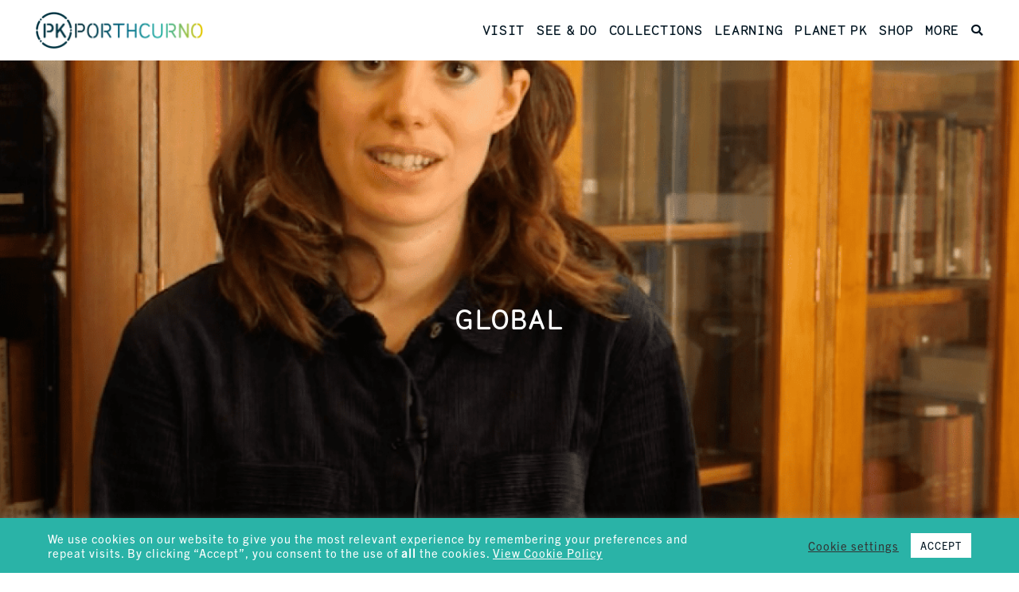

--- FILE ---
content_type: text/html; charset=UTF-8
request_url: https://pkporthcurno.com/tag/global/
body_size: 23532
content:
<!doctype html>
		<html lang="en-GB">
		
	<head>
        
        <!-- Global site tag (gtag.js) - Google Analytics -->
        <script async src="https://www.googletagmanager.com/gtag/js?id=UA-102045809-1"></script>
        <script>
          window.dataLayer = window.dataLayer || [];
          function gtag(){dataLayer.push(arguments);}
          gtag('js', new Date());

          gtag('config', 'UA-16255865-1');
        </script>
        

				<meta charset="UTF-8">
		<meta name="viewport" content="width=device-width, initial-scale=1">
		<link rel="profile" href="http://gmpg.org/xfn/11">
		
		<meta name='robots' content='index, follow, max-image-preview:large, max-snippet:-1, max-video-preview:-1' />

	<!-- This site is optimized with the Yoast SEO plugin v26.6 - https://yoast.com/wordpress/plugins/seo/ -->
	<title>Global Archives | PK Porthcurno</title>
	<link rel="canonical" href="https://pkporthcurno.com/tag/global/" />
	<meta property="og:locale" content="en_GB" />
	<meta property="og:type" content="article" />
	<meta property="og:title" content="Global Archives | PK Porthcurno" />
	<meta property="og:url" content="https://pkporthcurno.com/tag/global/" />
	<meta property="og:site_name" content="PK Porthcurno" />
	<meta name="twitter:card" content="summary_large_image" />
	<meta name="twitter:site" content="@PKPorthcurno" />
	<script type="application/ld+json" class="yoast-schema-graph">{"@context":"https://schema.org","@graph":[{"@type":"CollectionPage","@id":"https://pkporthcurno.com/tag/global/","url":"https://pkporthcurno.com/tag/global/","name":"Global Archives | PK Porthcurno","isPartOf":{"@id":"https://pkporthcurno.com/#website"},"primaryImageOfPage":{"@id":"https://pkporthcurno.com/tag/global/#primaryimage"},"image":{"@id":"https://pkporthcurno.com/tag/global/#primaryimage"},"thumbnailUrl":"https://pkporthcurno.com/wp-content/uploads/2021/09/meet-the-team-4.png","breadcrumb":{"@id":"https://pkporthcurno.com/tag/global/#breadcrumb"},"inLanguage":"en-GB"},{"@type":"ImageObject","inLanguage":"en-GB","@id":"https://pkporthcurno.com/tag/global/#primaryimage","url":"https://pkporthcurno.com/wp-content/uploads/2021/09/meet-the-team-4.png","contentUrl":"https://pkporthcurno.com/wp-content/uploads/2021/09/meet-the-team-4.png","width":1160,"height":600},{"@type":"BreadcrumbList","@id":"https://pkporthcurno.com/tag/global/#breadcrumb","itemListElement":[{"@type":"ListItem","position":1,"name":"Home","item":"https://pkporthcurno.com/"},{"@type":"ListItem","position":2,"name":"Global"}]},{"@type":"WebSite","@id":"https://pkporthcurno.com/#website","url":"https://pkporthcurno.com/","name":"PK Porthcurno","description":"Museum of Global Communications","publisher":{"@id":"https://pkporthcurno.com/#organization"},"potentialAction":[{"@type":"SearchAction","target":{"@type":"EntryPoint","urlTemplate":"https://pkporthcurno.com/?s={search_term_string}"},"query-input":{"@type":"PropertyValueSpecification","valueRequired":true,"valueName":"search_term_string"}}],"inLanguage":"en-GB"},{"@type":"Organization","@id":"https://pkporthcurno.com/#organization","name":"PK Porthcurno","url":"https://pkporthcurno.com/","logo":{"@type":"ImageObject","inLanguage":"en-GB","@id":"https://pkporthcurno.com/#/schema/logo/image/","url":"https://pkporthcurno.com/wp-content/uploads/2020/02/pk-porthcurno-logo.png","contentUrl":"https://pkporthcurno.com/wp-content/uploads/2020/02/pk-porthcurno-logo.png","width":428,"height":93,"caption":"PK Porthcurno"},"image":{"@id":"https://pkporthcurno.com/#/schema/logo/image/"},"sameAs":["https://www.facebook.com/PKPorthcurno/","https://x.com/PKPorthcurno","https://www.instagram.com/pkporthcurno/","https://www.youtube.com/channel/UCz-mFnj3VMqxL6ahiNl82Pg"]}]}</script>
	<!-- / Yoast SEO plugin. -->


<link rel='dns-prefetch' href='//www.google.com' />
<link rel='dns-prefetch' href='//maps.googleapis.com' />
<link rel='dns-prefetch' href='//www.googletagmanager.com' />
<link rel='dns-prefetch' href='//use.typekit.net' />
<link rel="alternate" type="application/rss+xml" title="PK Porthcurno &raquo; Feed" href="https://pkporthcurno.com/feed/" />
<link rel="alternate" type="application/rss+xml" title="PK Porthcurno &raquo; Global Tag Feed" href="https://pkporthcurno.com/tag/global/feed/" />
<style id='wp-img-auto-sizes-contain-inline-css'>
img:is([sizes=auto i],[sizes^="auto," i]){contain-intrinsic-size:3000px 1500px}
/*# sourceURL=wp-img-auto-sizes-contain-inline-css */
</style>
<style id='wp-emoji-styles-inline-css'>

	img.wp-smiley, img.emoji {
		display: inline !important;
		border: none !important;
		box-shadow: none !important;
		height: 1em !important;
		width: 1em !important;
		margin: 0 0.07em !important;
		vertical-align: -0.1em !important;
		background: none !important;
		padding: 0 !important;
	}
/*# sourceURL=wp-emoji-styles-inline-css */
</style>
<style id='wp-block-library-inline-css'>
:root{--wp-block-synced-color:#7a00df;--wp-block-synced-color--rgb:122,0,223;--wp-bound-block-color:var(--wp-block-synced-color);--wp-editor-canvas-background:#ddd;--wp-admin-theme-color:#007cba;--wp-admin-theme-color--rgb:0,124,186;--wp-admin-theme-color-darker-10:#006ba1;--wp-admin-theme-color-darker-10--rgb:0,107,160.5;--wp-admin-theme-color-darker-20:#005a87;--wp-admin-theme-color-darker-20--rgb:0,90,135;--wp-admin-border-width-focus:2px}@media (min-resolution:192dpi){:root{--wp-admin-border-width-focus:1.5px}}.wp-element-button{cursor:pointer}:root .has-very-light-gray-background-color{background-color:#eee}:root .has-very-dark-gray-background-color{background-color:#313131}:root .has-very-light-gray-color{color:#eee}:root .has-very-dark-gray-color{color:#313131}:root .has-vivid-green-cyan-to-vivid-cyan-blue-gradient-background{background:linear-gradient(135deg,#00d084,#0693e3)}:root .has-purple-crush-gradient-background{background:linear-gradient(135deg,#34e2e4,#4721fb 50%,#ab1dfe)}:root .has-hazy-dawn-gradient-background{background:linear-gradient(135deg,#faaca8,#dad0ec)}:root .has-subdued-olive-gradient-background{background:linear-gradient(135deg,#fafae1,#67a671)}:root .has-atomic-cream-gradient-background{background:linear-gradient(135deg,#fdd79a,#004a59)}:root .has-nightshade-gradient-background{background:linear-gradient(135deg,#330968,#31cdcf)}:root .has-midnight-gradient-background{background:linear-gradient(135deg,#020381,#2874fc)}:root{--wp--preset--font-size--normal:16px;--wp--preset--font-size--huge:42px}.has-regular-font-size{font-size:1em}.has-larger-font-size{font-size:2.625em}.has-normal-font-size{font-size:var(--wp--preset--font-size--normal)}.has-huge-font-size{font-size:var(--wp--preset--font-size--huge)}.has-text-align-center{text-align:center}.has-text-align-left{text-align:left}.has-text-align-right{text-align:right}.has-fit-text{white-space:nowrap!important}#end-resizable-editor-section{display:none}.aligncenter{clear:both}.items-justified-left{justify-content:flex-start}.items-justified-center{justify-content:center}.items-justified-right{justify-content:flex-end}.items-justified-space-between{justify-content:space-between}.screen-reader-text{border:0;clip-path:inset(50%);height:1px;margin:-1px;overflow:hidden;padding:0;position:absolute;width:1px;word-wrap:normal!important}.screen-reader-text:focus{background-color:#ddd;clip-path:none;color:#444;display:block;font-size:1em;height:auto;left:5px;line-height:normal;padding:15px 23px 14px;text-decoration:none;top:5px;width:auto;z-index:100000}html :where(.has-border-color){border-style:solid}html :where([style*=border-top-color]){border-top-style:solid}html :where([style*=border-right-color]){border-right-style:solid}html :where([style*=border-bottom-color]){border-bottom-style:solid}html :where([style*=border-left-color]){border-left-style:solid}html :where([style*=border-width]){border-style:solid}html :where([style*=border-top-width]){border-top-style:solid}html :where([style*=border-right-width]){border-right-style:solid}html :where([style*=border-bottom-width]){border-bottom-style:solid}html :where([style*=border-left-width]){border-left-style:solid}html :where(img[class*=wp-image-]){height:auto;max-width:100%}:where(figure){margin:0 0 1em}html :where(.is-position-sticky){--wp-admin--admin-bar--position-offset:var(--wp-admin--admin-bar--height,0px)}@media screen and (max-width:600px){html :where(.is-position-sticky){--wp-admin--admin-bar--position-offset:0px}}

/*# sourceURL=wp-block-library-inline-css */
</style><style id='wp-block-heading-inline-css'>
h1:where(.wp-block-heading).has-background,h2:where(.wp-block-heading).has-background,h3:where(.wp-block-heading).has-background,h4:where(.wp-block-heading).has-background,h5:where(.wp-block-heading).has-background,h6:where(.wp-block-heading).has-background{padding:1.25em 2.375em}h1.has-text-align-left[style*=writing-mode]:where([style*=vertical-lr]),h1.has-text-align-right[style*=writing-mode]:where([style*=vertical-rl]),h2.has-text-align-left[style*=writing-mode]:where([style*=vertical-lr]),h2.has-text-align-right[style*=writing-mode]:where([style*=vertical-rl]),h3.has-text-align-left[style*=writing-mode]:where([style*=vertical-lr]),h3.has-text-align-right[style*=writing-mode]:where([style*=vertical-rl]),h4.has-text-align-left[style*=writing-mode]:where([style*=vertical-lr]),h4.has-text-align-right[style*=writing-mode]:where([style*=vertical-rl]),h5.has-text-align-left[style*=writing-mode]:where([style*=vertical-lr]),h5.has-text-align-right[style*=writing-mode]:where([style*=vertical-rl]),h6.has-text-align-left[style*=writing-mode]:where([style*=vertical-lr]),h6.has-text-align-right[style*=writing-mode]:where([style*=vertical-rl]){rotate:180deg}
/*# sourceURL=https://pkporthcurno.com/wp-includes/blocks/heading/style.min.css */
</style>
<link rel='stylesheet' id='wpzoom-social-icons-block-style-css' href='https://pkporthcurno.com/wp-content/plugins/social-icons-widget-by-wpzoom/block/dist/style-wpzoom-social-icons.css?ver=4.5.3' media='all' />
<link rel='stylesheet' id='wc-blocks-style-css' href='https://pkporthcurno.com/wp-content/plugins/woocommerce/assets/client/blocks/wc-blocks.css?ver=wc-10.4.3' media='all' />
<style id='global-styles-inline-css'>
:root{--wp--preset--aspect-ratio--square: 1;--wp--preset--aspect-ratio--4-3: 4/3;--wp--preset--aspect-ratio--3-4: 3/4;--wp--preset--aspect-ratio--3-2: 3/2;--wp--preset--aspect-ratio--2-3: 2/3;--wp--preset--aspect-ratio--16-9: 16/9;--wp--preset--aspect-ratio--9-16: 9/16;--wp--preset--color--black: #000000;--wp--preset--color--cyan-bluish-gray: #abb8c3;--wp--preset--color--white: #ffffff;--wp--preset--color--pale-pink: #f78da7;--wp--preset--color--vivid-red: #cf2e2e;--wp--preset--color--luminous-vivid-orange: #ff6900;--wp--preset--color--luminous-vivid-amber: #fcb900;--wp--preset--color--light-green-cyan: #7bdcb5;--wp--preset--color--vivid-green-cyan: #00d084;--wp--preset--color--pale-cyan-blue: #8ed1fc;--wp--preset--color--vivid-cyan-blue: #0693e3;--wp--preset--color--vivid-purple: #9b51e0;--wp--preset--gradient--vivid-cyan-blue-to-vivid-purple: linear-gradient(135deg,rgb(6,147,227) 0%,rgb(155,81,224) 100%);--wp--preset--gradient--light-green-cyan-to-vivid-green-cyan: linear-gradient(135deg,rgb(122,220,180) 0%,rgb(0,208,130) 100%);--wp--preset--gradient--luminous-vivid-amber-to-luminous-vivid-orange: linear-gradient(135deg,rgb(252,185,0) 0%,rgb(255,105,0) 100%);--wp--preset--gradient--luminous-vivid-orange-to-vivid-red: linear-gradient(135deg,rgb(255,105,0) 0%,rgb(207,46,46) 100%);--wp--preset--gradient--very-light-gray-to-cyan-bluish-gray: linear-gradient(135deg,rgb(238,238,238) 0%,rgb(169,184,195) 100%);--wp--preset--gradient--cool-to-warm-spectrum: linear-gradient(135deg,rgb(74,234,220) 0%,rgb(151,120,209) 20%,rgb(207,42,186) 40%,rgb(238,44,130) 60%,rgb(251,105,98) 80%,rgb(254,248,76) 100%);--wp--preset--gradient--blush-light-purple: linear-gradient(135deg,rgb(255,206,236) 0%,rgb(152,150,240) 100%);--wp--preset--gradient--blush-bordeaux: linear-gradient(135deg,rgb(254,205,165) 0%,rgb(254,45,45) 50%,rgb(107,0,62) 100%);--wp--preset--gradient--luminous-dusk: linear-gradient(135deg,rgb(255,203,112) 0%,rgb(199,81,192) 50%,rgb(65,88,208) 100%);--wp--preset--gradient--pale-ocean: linear-gradient(135deg,rgb(255,245,203) 0%,rgb(182,227,212) 50%,rgb(51,167,181) 100%);--wp--preset--gradient--electric-grass: linear-gradient(135deg,rgb(202,248,128) 0%,rgb(113,206,126) 100%);--wp--preset--gradient--midnight: linear-gradient(135deg,rgb(2,3,129) 0%,rgb(40,116,252) 100%);--wp--preset--font-size--small: 13px;--wp--preset--font-size--medium: 20px;--wp--preset--font-size--large: 36px;--wp--preset--font-size--x-large: 42px;--wp--preset--spacing--20: 0.44rem;--wp--preset--spacing--30: 0.67rem;--wp--preset--spacing--40: 1rem;--wp--preset--spacing--50: 1.5rem;--wp--preset--spacing--60: 2.25rem;--wp--preset--spacing--70: 3.38rem;--wp--preset--spacing--80: 5.06rem;--wp--preset--shadow--natural: 6px 6px 9px rgba(0, 0, 0, 0.2);--wp--preset--shadow--deep: 12px 12px 50px rgba(0, 0, 0, 0.4);--wp--preset--shadow--sharp: 6px 6px 0px rgba(0, 0, 0, 0.2);--wp--preset--shadow--outlined: 6px 6px 0px -3px rgb(255, 255, 255), 6px 6px rgb(0, 0, 0);--wp--preset--shadow--crisp: 6px 6px 0px rgb(0, 0, 0);}:where(.is-layout-flex){gap: 0.5em;}:where(.is-layout-grid){gap: 0.5em;}body .is-layout-flex{display: flex;}.is-layout-flex{flex-wrap: wrap;align-items: center;}.is-layout-flex > :is(*, div){margin: 0;}body .is-layout-grid{display: grid;}.is-layout-grid > :is(*, div){margin: 0;}:where(.wp-block-columns.is-layout-flex){gap: 2em;}:where(.wp-block-columns.is-layout-grid){gap: 2em;}:where(.wp-block-post-template.is-layout-flex){gap: 1.25em;}:where(.wp-block-post-template.is-layout-grid){gap: 1.25em;}.has-black-color{color: var(--wp--preset--color--black) !important;}.has-cyan-bluish-gray-color{color: var(--wp--preset--color--cyan-bluish-gray) !important;}.has-white-color{color: var(--wp--preset--color--white) !important;}.has-pale-pink-color{color: var(--wp--preset--color--pale-pink) !important;}.has-vivid-red-color{color: var(--wp--preset--color--vivid-red) !important;}.has-luminous-vivid-orange-color{color: var(--wp--preset--color--luminous-vivid-orange) !important;}.has-luminous-vivid-amber-color{color: var(--wp--preset--color--luminous-vivid-amber) !important;}.has-light-green-cyan-color{color: var(--wp--preset--color--light-green-cyan) !important;}.has-vivid-green-cyan-color{color: var(--wp--preset--color--vivid-green-cyan) !important;}.has-pale-cyan-blue-color{color: var(--wp--preset--color--pale-cyan-blue) !important;}.has-vivid-cyan-blue-color{color: var(--wp--preset--color--vivid-cyan-blue) !important;}.has-vivid-purple-color{color: var(--wp--preset--color--vivid-purple) !important;}.has-black-background-color{background-color: var(--wp--preset--color--black) !important;}.has-cyan-bluish-gray-background-color{background-color: var(--wp--preset--color--cyan-bluish-gray) !important;}.has-white-background-color{background-color: var(--wp--preset--color--white) !important;}.has-pale-pink-background-color{background-color: var(--wp--preset--color--pale-pink) !important;}.has-vivid-red-background-color{background-color: var(--wp--preset--color--vivid-red) !important;}.has-luminous-vivid-orange-background-color{background-color: var(--wp--preset--color--luminous-vivid-orange) !important;}.has-luminous-vivid-amber-background-color{background-color: var(--wp--preset--color--luminous-vivid-amber) !important;}.has-light-green-cyan-background-color{background-color: var(--wp--preset--color--light-green-cyan) !important;}.has-vivid-green-cyan-background-color{background-color: var(--wp--preset--color--vivid-green-cyan) !important;}.has-pale-cyan-blue-background-color{background-color: var(--wp--preset--color--pale-cyan-blue) !important;}.has-vivid-cyan-blue-background-color{background-color: var(--wp--preset--color--vivid-cyan-blue) !important;}.has-vivid-purple-background-color{background-color: var(--wp--preset--color--vivid-purple) !important;}.has-black-border-color{border-color: var(--wp--preset--color--black) !important;}.has-cyan-bluish-gray-border-color{border-color: var(--wp--preset--color--cyan-bluish-gray) !important;}.has-white-border-color{border-color: var(--wp--preset--color--white) !important;}.has-pale-pink-border-color{border-color: var(--wp--preset--color--pale-pink) !important;}.has-vivid-red-border-color{border-color: var(--wp--preset--color--vivid-red) !important;}.has-luminous-vivid-orange-border-color{border-color: var(--wp--preset--color--luminous-vivid-orange) !important;}.has-luminous-vivid-amber-border-color{border-color: var(--wp--preset--color--luminous-vivid-amber) !important;}.has-light-green-cyan-border-color{border-color: var(--wp--preset--color--light-green-cyan) !important;}.has-vivid-green-cyan-border-color{border-color: var(--wp--preset--color--vivid-green-cyan) !important;}.has-pale-cyan-blue-border-color{border-color: var(--wp--preset--color--pale-cyan-blue) !important;}.has-vivid-cyan-blue-border-color{border-color: var(--wp--preset--color--vivid-cyan-blue) !important;}.has-vivid-purple-border-color{border-color: var(--wp--preset--color--vivid-purple) !important;}.has-vivid-cyan-blue-to-vivid-purple-gradient-background{background: var(--wp--preset--gradient--vivid-cyan-blue-to-vivid-purple) !important;}.has-light-green-cyan-to-vivid-green-cyan-gradient-background{background: var(--wp--preset--gradient--light-green-cyan-to-vivid-green-cyan) !important;}.has-luminous-vivid-amber-to-luminous-vivid-orange-gradient-background{background: var(--wp--preset--gradient--luminous-vivid-amber-to-luminous-vivid-orange) !important;}.has-luminous-vivid-orange-to-vivid-red-gradient-background{background: var(--wp--preset--gradient--luminous-vivid-orange-to-vivid-red) !important;}.has-very-light-gray-to-cyan-bluish-gray-gradient-background{background: var(--wp--preset--gradient--very-light-gray-to-cyan-bluish-gray) !important;}.has-cool-to-warm-spectrum-gradient-background{background: var(--wp--preset--gradient--cool-to-warm-spectrum) !important;}.has-blush-light-purple-gradient-background{background: var(--wp--preset--gradient--blush-light-purple) !important;}.has-blush-bordeaux-gradient-background{background: var(--wp--preset--gradient--blush-bordeaux) !important;}.has-luminous-dusk-gradient-background{background: var(--wp--preset--gradient--luminous-dusk) !important;}.has-pale-ocean-gradient-background{background: var(--wp--preset--gradient--pale-ocean) !important;}.has-electric-grass-gradient-background{background: var(--wp--preset--gradient--electric-grass) !important;}.has-midnight-gradient-background{background: var(--wp--preset--gradient--midnight) !important;}.has-small-font-size{font-size: var(--wp--preset--font-size--small) !important;}.has-medium-font-size{font-size: var(--wp--preset--font-size--medium) !important;}.has-large-font-size{font-size: var(--wp--preset--font-size--large) !important;}.has-x-large-font-size{font-size: var(--wp--preset--font-size--x-large) !important;}
/*# sourceURL=global-styles-inline-css */
</style>

<style id='classic-theme-styles-inline-css'>
/*! This file is auto-generated */
.wp-block-button__link{color:#fff;background-color:#32373c;border-radius:9999px;box-shadow:none;text-decoration:none;padding:calc(.667em + 2px) calc(1.333em + 2px);font-size:1.125em}.wp-block-file__button{background:#32373c;color:#fff;text-decoration:none}
/*# sourceURL=/wp-includes/css/classic-themes.min.css */
</style>
<link rel='stylesheet' id='dashicons-css' href='https://pkporthcurno.com/wp-includes/css/dashicons.min.css?ver=6.9' media='all' />
<link rel='stylesheet' id='wpzoom-social-icons-academicons-css' href='https://pkporthcurno.com/wp-content/plugins/social-icons-widget-by-wpzoom/assets/css/academicons.min.css?ver=1767625476' media='all' />
<link rel='stylesheet' id='wpzoom-social-icons-socicon-css' href='https://pkporthcurno.com/wp-content/plugins/social-icons-widget-by-wpzoom/assets/css/wpzoom-socicon.css?ver=1767625476' media='all' />
<link rel='stylesheet' id='wpzoom-social-icons-font-awesome-5-css' href='https://pkporthcurno.com/wp-content/plugins/social-icons-widget-by-wpzoom/assets/css/font-awesome-5.min.css?ver=1767625476' media='all' />
<link rel='stylesheet' id='wpzoom-social-icons-genericons-css' href='https://pkporthcurno.com/wp-content/plugins/social-icons-widget-by-wpzoom/assets/css/genericons.css?ver=1767625476' media='all' />
<link rel='stylesheet' id='wp-components-css' href='https://pkporthcurno.com/wp-includes/css/dist/components/style.min.css?ver=6.9' media='all' />
<link rel='stylesheet' id='wp-preferences-css' href='https://pkporthcurno.com/wp-includes/css/dist/preferences/style.min.css?ver=6.9' media='all' />
<link rel='stylesheet' id='wp-block-editor-css' href='https://pkporthcurno.com/wp-includes/css/dist/block-editor/style.min.css?ver=6.9' media='all' />
<link rel='stylesheet' id='popup-maker-block-library-style-css' href='https://pkporthcurno.com/wp-content/plugins/popup-maker/dist/packages/block-library-style.css?ver=dbea705cfafe089d65f1' media='all' />
<link rel='stylesheet' id='bookings-for-woocommerce-pro-css' href='https://pkporthcurno.com/wp-content/plugins/bookings-for-woocommerce-pro/public/css/bookings-for-woocommerce-pro-public.css?ver=2.7.1' media='all' />
<link rel='stylesheet' id='mwb-bfwp-public-min-css-css' href='https://pkporthcurno.com/wp-content/plugins/bookings-for-woocommerce-pro/public/css/mwb-public.css?ver=2.7.1' media='all' />
<link rel='stylesheet' id='bookings-for-woocommerce-procommon-css' href='https://pkporthcurno.com/wp-content/plugins/bookings-for-woocommerce-pro/common/css/bookings-for-woocommerce-pro-common.css?ver=2.7.1' media='all' />
<link rel='stylesheet' id='mwb-bfwp-common-min-css' href='https://pkporthcurno.com/wp-content/plugins/bookings-for-woocommerce-pro/common/css/mwb-common.min.css?ver=2.7.1' media='all' />
<link rel='stylesheet' id='flatpickercss-css' href='https://pkporthcurno.com/wp-content/plugins/mwb-bookings-for-woocommerce/package/lib/flatpickr/dist/flatpickr.min.css?ver=2.7.1' media='all' />
<link rel='stylesheet' id='thickbox-css' href='https://pkporthcurno.com/wp-includes/js/thickbox/thickbox.css?ver=6.9' media='all' />
<link rel='stylesheet' id='contact-form-7-css' href='https://pkporthcurno.com/wp-content/plugins/contact-form-7/includes/css/styles.css?ver=6.1.4' media='all' />
<link rel='stylesheet' id='cookie-law-info-css' href='https://pkporthcurno.com/wp-content/plugins/cookie-law-info/legacy/public/css/cookie-law-info-public.css?ver=3.3.9.1' media='all' />
<link rel='stylesheet' id='cookie-law-info-gdpr-css' href='https://pkporthcurno.com/wp-content/plugins/cookie-law-info/legacy/public/css/cookie-law-info-gdpr.css?ver=3.3.9.1' media='all' />
<link rel='stylesheet' id='themezee-custom-color-palette-css' href='https://pkporthcurno.com/wp-content/plugins/custom-color-palette/assets/css/custom-color-palette.css?ver=1.0' media='all' />
<style id='themezee-custom-color-palette-inline-css'>
:root {--ccp-primary-dark-color: #051821;--ccp-primary-color: #003442;--ccp-primary-light-color: #016c88;--ccp-secondary-light-color: #2ab3a7;--ccp-accent-color: #f1e400;}
/*# sourceURL=themezee-custom-color-palette-inline-css */
</style>
<link rel='stylesheet' id='bookings-for-woocommerce-css' href='https://pkporthcurno.com/wp-content/plugins/mwb-bookings-for-woocommerce/public/css/mwb-public.css?ver=3.10.1' media='all' />
<link rel='stylesheet' id='mwb-mbfw-select2-css-css' href='https://pkporthcurno.com/wp-content/plugins/mwb-bookings-for-woocommerce/package/lib/select-2/mwb-bookings-for-woocommerce-select2.css?ver=1769264439' media='all' />
<link rel='stylesheet' id='bookings-for-woocommerceglobal_form-css' href='https://pkporthcurno.com/wp-content/plugins/mwb-bookings-for-woocommerce/public/css/mwb-public-form.css?ver=3.10.1' media='all' />
<link rel='stylesheet' id='bookings-for-woocommercecommon-css' href='https://pkporthcurno.com/wp-content/plugins/mwb-bookings-for-woocommerce/common/css/mwb-bookings-for-woocommerce-common.css?ver=3.10.1' media='all' />
<link rel='stylesheet' id='mwb-mbfw-common-custom-css-css' href='https://pkporthcurno.com/wp-content/plugins/mwb-bookings-for-woocommerce/common/css/mwb-common.min.css?ver=3.10.1' media='all' />
<link rel='stylesheet' id='mwb-mbfw-time-picker-css-css' href='https://pkporthcurno.com/wp-content/plugins/mwb-bookings-for-woocommerce/package/lib/user-friendly-time-picker/dist/css/timepicker.min.css?ver=3.10.1' media='all' />
<link rel='stylesheet' id='jquery-ui-css' href='https://pkporthcurno.com/wp-content/plugins/mwb-bookings-for-woocommerce/package/lib/jquery-ui-css/jquery-ui.css?ver=3.10.1' media='all' />
<link rel='stylesheet' id='datetime-picker-css-css' href='https://pkporthcurno.com/wp-content/plugins/mwb-bookings-for-woocommerce/package/lib/datetimepicker-master/build/jquery.datetimepicker.min.css?ver=3.10.1' media='all' />
<link rel='stylesheet' id='mwb-bfwp-multi-date-picker-css-css' href='https://pkporthcurno.com/wp-content/plugins/mwb-bookings-for-woocommerce/package/lib/multiple-datepicker/jquery-ui.multidatespicker.css?ver=3.10.1' media='all' />
<link rel='stylesheet' id='responsive-lightbox-swipebox-css' href='https://pkporthcurno.com/wp-content/plugins/responsive-lightbox/assets/swipebox/swipebox.min.css?ver=1.5.2' media='all' />
<link rel='stylesheet' id='woo-donations-front-style-css' href='https://pkporthcurno.com/wp-content/plugins/woo-donations/assets/css/wdgk-front-style.css?ver=4.4.2' media='all' />
<link rel='stylesheet' id='woocommerce-layout-css' href='https://pkporthcurno.com/wp-content/plugins/woocommerce/assets/css/woocommerce-layout.css?ver=10.4.3' media='all' />
<link rel='stylesheet' id='woocommerce-smallscreen-css' href='https://pkporthcurno.com/wp-content/plugins/woocommerce/assets/css/woocommerce-smallscreen.css?ver=10.4.3' media='only screen and (max-width: 768px)' />
<link rel='stylesheet' id='woocommerce-general-css' href='https://pkporthcurno.com/wp-content/plugins/woocommerce/assets/css/woocommerce.css?ver=10.4.3' media='all' />
<style id='woocommerce-inline-inline-css'>
.woocommerce form .form-row .required { visibility: visible; }
/*# sourceURL=woocommerce-inline-inline-css */
</style>
<link rel='stylesheet' id='parent-style-css' href='https://pkporthcurno.com/wp-content/themes/zakra/style.css?ver=4.7' media='all' />
<link rel='stylesheet' id='trade-gothic-next-css' href='https://use.typekit.net/ton7rlf.css?ver=6.9' media='all' />
<link rel='stylesheet' id='font-awesome-css' href='https://pkporthcurno.com/wp-content/themes/zakra/assets/lib/font-awesome/css/font-awesome.min.css?ver=4.7.0' media='all' />
<link rel='stylesheet' id='zakra-style-css' href='https://pkporthcurno.com/wp-content/themes/pk/style.css?ver=6.9' media='all' />
<style id='zakra-style-inline-css'>
.tg-site-header{border-bottom-width: 0px;}
.main-navigation.tg-primary-menu > div ul li.tg-header-button-wrap a{padding: 0 0px 0px 0px;}
.tg-primary-menu > div > ul li:not(.tg-header-button-wrap) a{color: #001420;}.tg-primary-menu > div > ul li:not(.tg-header-button-wrap):hover > a{color: #001420;}.tg-primary-menu > div ul li:active > a, .tg-primary-menu > div ul > li:not(.tg-header-button-wrap).current_page_item > a, .tg-primary-menu > div ul > li:not(.tg-header-button-wrap).current-menu-item > a{color: #001420;}.tg-primary-menu.tg-primary-menu--style-underline > div ul > li:not(.tg-header-button-wrap).current_page_item > a::before, .tg-primary-menu.tg-primary-menu--style-underline > div ul > li:not(.tg-header-button-wrap).current-menu-item > a::before, .tg-primary-menu.tg-primary-menu--style-left-border > div ul > li:not(.tg-header-button-wrap).current_page_item > a::before, .tg-primary-menu.tg-primary-menu--style-left-border > div ul > li:not(.tg-header-button-wrap).current-menu-item > a::before, .tg-primary-menu.tg-primary-menu--style-right-border > div ul > li:not(.tg-header-button-wrap).current_page_item > a::before, .tg-primary-menu.tg-primary-menu--style-right-border > div ul > li:not(.tg-header-button-wrap).current-menu-item > a::before{background-color: #001420;}
a:hover, a:focus,  .tg-primary-menu > div ul li:hover > a,  .tg-primary-menu > div ul li.current_page_item > a, .tg-primary-menu > div ul li.current-menu-item > a,  .tg-mobile-navigation > div ul li.current_page_item > a, .tg-mobile-navigation > div ul li.current-menu-item > a,  .entry-content a,  .tg-meta-style-two .entry-meta span, .tg-meta-style-two .entry-meta a{color: #001420;}.tg-primary-menu.tg-primary-menu--style-underline > div > ul > li.current_page_item > a::before, .tg-primary-menu.tg-primary-menu--style-underline > div > ul > li.current-menu-item > a::before, .tg-primary-menu.tg-primary-menu--style-left-border > div > ul > li.current_page_item > a::before, .tg-primary-menu.tg-primary-menu--style-left-border > div > ul > li.current-menu-item > a::before, .tg-primary-menu.tg-primary-menu--style-right-border > div > ul > li.current_page_item > a::before, .tg-primary-menu.tg-primary-menu--style-right-border > div > ul > li.current-menu-item > a::before, .tg-scroll-to-top:hover, button, input[type="button"], input[type="reset"], input[type="submit"], .tg-primary-menu > div ul li.tg-header-button-wrap a{background-color: #001420;}body{color: #001420;}.tg-site-header, .tg-primary-menu, .tg-primary-menu > div ul li ul, .tg-primary-menu > div ul li ul li a, .posts-navigation, #comments, .widget ul li, .post-navigation, #secondary, .tg-site-footer .tg-site-footer-widgets, .tg-site-footer .tg-site-footer-bar .tg-container{border-color: #ffffff;}hr .tg-container--separate{background-color: #ffffff;}
.entry-content a{color: #001420;}.entry-content a:hover, .entry-content a:focus{color: #001420;}
.tg-site-footer .tg-site-footer-bar{color: #ffffff;}.tg-site-footer .tg-site-footer-bar a{color: #ffffff;}.tg-site-footer .tg-site-footer-bar a:hover, .tg-site-footer .tg-site-footer-bar a:focus{color: #f1e400;}.tg-site-footer .tg-site-footer-bar{background-color: #051821;background-image: ;background-repeat: repeat;background-position: center center;background-size: contain;background-attachment: scroll;}
.tg-site-footer .tg-site-footer-widgets{border-top-width: 0px;}.tg-site-footer .tg-site-footer-widgets .widget-title{color: #001420;}.tg-site-footer .tg-site-footer-widgets, .tg-site-footer .tg-site-footer-widgets p{color: #001420;}.tg-site-footer .tg-site-footer-widgets a{color: #2ab3a7;}.tg-site-footer .tg-site-footer-widgets a:hover, .tg-site-footer .tg-site-footer-widgets a:focus{color: #051821;}
/*# sourceURL=zakra-style-inline-css */
</style>
<link rel='stylesheet' id='zakra-woocommerce-style-css' href='https://pkporthcurno.com/wp-content/themes/zakra/assets/css/woocommerce.css?ver=1.0.32' media='all' />
<style id='zakra-woocommerce-style-inline-css'>
.woocommerce ul.products li.product .woocommerce-loop-product__title:hover,
							.woocommerce nav.woocommerce-pagination ul li a, .woocommerce nav.woocommerce-pagination ul li span,
							.woocommerce div.product p.price, .woocommerce div.product span.price,
							.woocommerce div.product .woocommerce-tabs ul.tabs li.active a,
							.woocommerce .widget_price_filter .price_slider_amount .button{color: #001420;}.woocommerce span.onsale, .woocommerce ul.products a.button,
							.woocommerce a.button, .woocommerce a.button.alt, .woocommerce button.button, .woocommerce button.button.alt,
							.woocommerce nav.woocommerce-pagination ul li span.current,
							.woocommerce nav.woocommerce-pagination ul li a:hover, .woocommerce nav.woocommerce-pagination ul li a:focus,
							.woocommerce div.product form.cart .button,
							.woocommerce div.product .woocommerce-tabs #respond input#submit,
							.woocommerce .widget_product_search .woocommerce-product-search button[type="submit"],
							.woocommerce .widget_price_filter .ui-slider-horizontal .ui-slider-range,
							.woocommerce .widget_price_filter .price_slider_amount .button:hover{background-color: #001420;}.woocommerce nav.woocommerce-pagination ul li,
							.woocommerce div.product .woocommerce-tabs ul.tabs li.active,
							.woocommerce .widget_price_filter .ui-slider .ui-slider-handle,
							.woocommerce .widget_price_filter .price_slider_amount .button{border-color: #001420;}.woocommerce ul.products li.product .price, .woocommerce .star-rating span{color: #001420;}
/*# sourceURL=zakra-woocommerce-style-inline-css */
</style>
<link rel='stylesheet' id='wpzoom-social-icons-font-awesome-3-css' href='https://pkporthcurno.com/wp-content/plugins/social-icons-widget-by-wpzoom/assets/css/font-awesome-3.min.css?ver=1767625476' media='all' />
<link rel='stylesheet' id='wpzoom-social-icons-styles-css' href='https://pkporthcurno.com/wp-content/plugins/social-icons-widget-by-wpzoom/assets/css/wpzoom-social-icons-styles.css?ver=1767625476' media='all' />
<link rel='stylesheet' id='wc-pb-checkout-blocks-css' href='https://pkporthcurno.com/wp-content/plugins/woocommerce-product-bundles/assets/css/frontend/checkout-blocks.css?ver=6.17.1' media='all' />
<link rel='stylesheet' id='popup-maker-site-css' href='//pkporthcurno.com/wp-content/uploads/pum/pum-site-styles.css?generated=1757077205&#038;ver=1.21.5' media='all' />
<link rel='stylesheet' id='cf7cf-style-css' href='https://pkporthcurno.com/wp-content/plugins/cf7-conditional-fields/style.css?ver=2.6.7' media='all' />
<link rel='stylesheet' id='wc-bundle-style-css' href='https://pkporthcurno.com/wp-content/plugins/woocommerce-product-bundles/assets/css/frontend/woocommerce.css?ver=6.17.1' media='all' />
<link rel='preload' as='font'  id='wpzoom-social-icons-font-academicons-woff2-css' href='https://pkporthcurno.com/wp-content/plugins/social-icons-widget-by-wpzoom/assets/font/academicons.woff2?v=1.9.2' type='font/woff2' crossorigin />
<link rel='preload' as='font'  id='wpzoom-social-icons-font-fontawesome-3-woff2-css' href='https://pkporthcurno.com/wp-content/plugins/social-icons-widget-by-wpzoom/assets/font/fontawesome-webfont.woff2?v=4.7.0' type='font/woff2' crossorigin />
<link rel='preload' as='font'  id='wpzoom-social-icons-font-fontawesome-5-brands-woff2-css' href='https://pkporthcurno.com/wp-content/plugins/social-icons-widget-by-wpzoom/assets/font/fa-brands-400.woff2' type='font/woff2' crossorigin />
<link rel='preload' as='font'  id='wpzoom-social-icons-font-fontawesome-5-regular-woff2-css' href='https://pkporthcurno.com/wp-content/plugins/social-icons-widget-by-wpzoom/assets/font/fa-regular-400.woff2' type='font/woff2' crossorigin />
<link rel='preload' as='font'  id='wpzoom-social-icons-font-fontawesome-5-solid-woff2-css' href='https://pkporthcurno.com/wp-content/plugins/social-icons-widget-by-wpzoom/assets/font/fa-solid-900.woff2' type='font/woff2' crossorigin />
<link rel='preload' as='font'  id='wpzoom-social-icons-font-genericons-woff-css' href='https://pkporthcurno.com/wp-content/plugins/social-icons-widget-by-wpzoom/assets/font/Genericons.woff' type='font/woff' crossorigin />
<link rel='preload' as='font'  id='wpzoom-social-icons-font-socicon-woff2-css' href='https://pkporthcurno.com/wp-content/plugins/social-icons-widget-by-wpzoom/assets/font/socicon.woff2?v=4.5.3' type='font/woff2' crossorigin />
<script src="https://pkporthcurno.com/wp-includes/js/jquery/jquery.min.js?ver=3.7.1" id="jquery-core-js"></script>
<script src="https://pkporthcurno.com/wp-includes/js/jquery/jquery-migrate.min.js?ver=3.4.1" id="jquery-migrate-js"></script>
<script id="bookings-for-woocommerce-procommon-js-extra">
var bfwp_common_param = {"ajaxurl":"https://pkporthcurno.com/wp-admin/admin-ajax.php","nonce":"c0ebf2600e"};
//# sourceURL=bookings-for-woocommerce-procommon-js-extra
</script>
<script src="https://pkporthcurno.com/wp-content/plugins/bookings-for-woocommerce-pro/common/js/bookings-for-woocommerce-pro-common.js?ver=2.7.1" id="bookings-for-woocommerce-procommon-js"></script>
<script id="cookie-law-info-js-extra">
var Cli_Data = {"nn_cookie_ids":[],"cookielist":[],"non_necessary_cookies":[],"ccpaEnabled":"","ccpaRegionBased":"","ccpaBarEnabled":"","strictlyEnabled":["necessary","obligatoire"],"ccpaType":"gdpr","js_blocking":"1","custom_integration":"","triggerDomRefresh":"","secure_cookies":""};
var cli_cookiebar_settings = {"animate_speed_hide":"500","animate_speed_show":"500","background":"#2ab3a7","border":"#b1a6a6c2","border_on":"","button_1_button_colour":"#ffffff","button_1_button_hover":"#cccccc","button_1_link_colour":"#001420","button_1_as_button":"1","button_1_new_win":"","button_2_button_colour":"#333","button_2_button_hover":"#292929","button_2_link_colour":"#ffffff","button_2_as_button":"","button_2_hidebar":"","button_3_button_colour":"#3566bb","button_3_button_hover":"#2a5296","button_3_link_colour":"#fff","button_3_as_button":"1","button_3_new_win":"","button_4_button_colour":"#000","button_4_button_hover":"#000000","button_4_link_colour":"#333333","button_4_as_button":"","button_7_button_colour":"#61a229","button_7_button_hover":"#4e8221","button_7_link_colour":"#fff","button_7_as_button":"1","button_7_new_win":"","font_family":"inherit","header_fix":"","notify_animate_hide":"1","notify_animate_show":"","notify_div_id":"#cookie-law-info-bar","notify_position_horizontal":"right","notify_position_vertical":"bottom","scroll_close":"","scroll_close_reload":"","accept_close_reload":"","reject_close_reload":"","showagain_tab":"","showagain_background":"#fff","showagain_border":"#000","showagain_div_id":"#cookie-law-info-again","showagain_x_position":"100px","text":"#ffffff","show_once_yn":"","show_once":"10000","logging_on":"","as_popup":"","popup_overlay":"1","bar_heading_text":"","cookie_bar_as":"banner","popup_showagain_position":"bottom-right","widget_position":"left"};
var log_object = {"ajax_url":"https://pkporthcurno.com/wp-admin/admin-ajax.php"};
//# sourceURL=cookie-law-info-js-extra
</script>
<script src="https://pkporthcurno.com/wp-content/plugins/cookie-law-info/legacy/public/js/cookie-law-info-public.js?ver=3.3.9.1" id="cookie-law-info-js"></script>
<script id="bookings-for-woocommercecommon-js-extra">
var mbfw_common_param = {"ajaxurl":"https://pkporthcurno.com/wp-admin/admin-ajax.php"};
//# sourceURL=bookings-for-woocommercecommon-js-extra
</script>
<script src="https://pkporthcurno.com/wp-content/plugins/mwb-bookings-for-woocommerce/common/js/mwb-bookings-for-woocommerce-common.js?ver=3.10.1" id="bookings-for-woocommercecommon-js"></script>
<script src="https://pkporthcurno.com/wp-content/plugins/recaptcha-woo/js/rcfwc.js?ver=1.0" id="rcfwc-js-js" defer data-wp-strategy="defer"></script>
<script src="https://www.google.com/recaptcha/api.js?hl=en_GB" id="recaptcha-js" defer data-wp-strategy="defer"></script>
<script src="https://pkporthcurno.com/wp-content/plugins/responsive-lightbox/assets/dompurify/purify.min.js?ver=3.1.7" id="dompurify-js"></script>
<script id="responsive-lightbox-sanitizer-js-before">
window.RLG = window.RLG || {}; window.RLG.sanitizeAllowedHosts = ["youtube.com","www.youtube.com","youtu.be","vimeo.com","player.vimeo.com"];
//# sourceURL=responsive-lightbox-sanitizer-js-before
</script>
<script src="https://pkporthcurno.com/wp-content/plugins/responsive-lightbox/js/sanitizer.js?ver=2.6.0" id="responsive-lightbox-sanitizer-js"></script>
<script src="https://pkporthcurno.com/wp-content/plugins/responsive-lightbox/assets/swipebox/jquery.swipebox.min.js?ver=1.5.2" id="responsive-lightbox-swipebox-js"></script>
<script src="https://pkporthcurno.com/wp-includes/js/underscore.min.js?ver=1.13.7" id="underscore-js"></script>
<script src="https://pkporthcurno.com/wp-content/plugins/responsive-lightbox/assets/infinitescroll/infinite-scroll.pkgd.min.js?ver=4.0.1" id="responsive-lightbox-infinite-scroll-js"></script>
<script id="responsive-lightbox-js-before">
var rlArgs = {"script":"swipebox","selector":"lightbox","customEvents":"","activeGalleries":true,"animation":true,"hideCloseButtonOnMobile":false,"removeBarsOnMobile":false,"hideBars":true,"hideBarsDelay":5000,"videoMaxWidth":1080,"useSVG":true,"loopAtEnd":false,"woocommerce_gallery":false,"ajaxurl":"https:\/\/pkporthcurno.com\/wp-admin\/admin-ajax.php","nonce":"bcf5c05198","preview":false,"postId":7827,"scriptExtension":false};

//# sourceURL=responsive-lightbox-js-before
</script>
<script src="https://pkporthcurno.com/wp-content/plugins/responsive-lightbox/js/front.js?ver=2.6.0" id="responsive-lightbox-js"></script>
<script src="https://pkporthcurno.com/wp-content/plugins/woocommerce/assets/js/jquery-blockui/jquery.blockUI.min.js?ver=2.7.0-wc.10.4.3" id="wc-jquery-blockui-js" defer data-wp-strategy="defer"></script>
<script id="wc-add-to-cart-js-extra">
var wc_add_to_cart_params = {"ajax_url":"/wp-admin/admin-ajax.php","wc_ajax_url":"/?wc-ajax=%%endpoint%%","i18n_view_cart":"View basket","cart_url":"https://pkporthcurno.com/basket/","is_cart":"","cart_redirect_after_add":"no"};
//# sourceURL=wc-add-to-cart-js-extra
</script>
<script src="https://pkporthcurno.com/wp-content/plugins/woocommerce/assets/js/frontend/add-to-cart.min.js?ver=10.4.3" id="wc-add-to-cart-js" defer data-wp-strategy="defer"></script>
<script src="https://pkporthcurno.com/wp-content/plugins/woocommerce/assets/js/js-cookie/js.cookie.min.js?ver=2.1.4-wc.10.4.3" id="wc-js-cookie-js" defer data-wp-strategy="defer"></script>
<script id="woocommerce-js-extra">
var woocommerce_params = {"ajax_url":"/wp-admin/admin-ajax.php","wc_ajax_url":"/?wc-ajax=%%endpoint%%","i18n_password_show":"Show password","i18n_password_hide":"Hide password"};
//# sourceURL=woocommerce-js-extra
</script>
<script src="https://pkporthcurno.com/wp-content/plugins/woocommerce/assets/js/frontend/woocommerce.min.js?ver=10.4.3" id="woocommerce-js" defer data-wp-strategy="defer"></script>
<script src="https://pkporthcurno.com/wp-content/themes/pk/js/scripts.js?ver=4.4" id="pk-scripts-js"></script>
<script src="https://maps.googleapis.com/maps/api/js?libraries=places&amp;key=AIzaSyAn8mZT4o-_TcTgrXCtSgQXZE8VNEVMUE0&amp;ver=6.9" id="google-map-api-js"></script>
<script src="https://pkporthcurno.com/wp-content/themes/pk/js/google-map.js?ver=1.2" id="google-map-style-js"></script>

<!-- Google tag (gtag.js) snippet added by Site Kit -->
<!-- Google Analytics snippet added by Site Kit -->
<script src="https://www.googletagmanager.com/gtag/js?id=G-PYJQ4VKD0B" id="google_gtagjs-js" async></script>
<script id="google_gtagjs-js-after">
window.dataLayer = window.dataLayer || [];function gtag(){dataLayer.push(arguments);}
gtag("set","linker",{"domains":["pkporthcurno.com"]});
gtag("js", new Date());
gtag("set", "developer_id.dZTNiMT", true);
gtag("config", "G-PYJQ4VKD0B");
//# sourceURL=google_gtagjs-js-after
</script>
<link rel="https://api.w.org/" href="https://pkporthcurno.com/wp-json/" /><link rel="alternate" title="JSON" type="application/json" href="https://pkporthcurno.com/wp-json/wp/v2/tags/197" /><link rel="EditURI" type="application/rsd+xml" title="RSD" href="https://pkporthcurno.com/xmlrpc.php?rsd" />
<meta name="generator" content="WordPress 6.9" />
<meta name="generator" content="WooCommerce 10.4.3" />
<meta name="generator" content="Site Kit by Google 1.170.0" />            <style>
                .wdgk_donation_content a.button.wdgk_add_donation { background-color: #ffffff !important; } .wdgk_donation_content a.button.wdgk_add_donation { color: #001420 !important; }            </style>
            <link rel="stylesheet" href="https://pro.fontawesome.com/releases/v5.12.0/css/all.css" integrity="sha384-ekOryaXPbeCpWQNxMwSWVvQ0+1VrStoPJq54shlYhR8HzQgig1v5fas6YgOqLoKz" crossorigin="anonymous">
        	<noscript><style>.woocommerce-product-gallery{ opacity: 1 !important; }</style></noscript>
			<style>
						.site-title,
			.site-description {
				position: absolute;
				clip: rect(1px, 1px, 1px, 1px);
			}

					</style>
		<style type="text/css">.blue-message {
background: none repeat scroll 0 0 #3399ff;
color: #ffffff;
text-shadow: none;
font-size: 14px;
line-height: 24px;
padding: 10px;
}.green-message {
background: none repeat scroll 0 0 #8cc14c;
color: #ffffff;
text-shadow: none;
font-size: 14px;
line-height: 24px;
padding: 10px;
}.orange-message {
background: none repeat scroll 0 0 #faa732;
color: #ffffff;
text-shadow: none;
font-size: 14px;
line-height: 24px;
padding: 10px;
}.red-message {
background: none repeat scroll 0 0 #da4d31;
color: #ffffff;
text-shadow: none;
font-size: 14px;
line-height: 24px;
padding: 10px;
}.grey-message {
background: none repeat scroll 0 0 #53555c;
color: #ffffff;
text-shadow: none;
font-size: 14px;
line-height: 24px;
padding: 10px;
}.left-block {
background: none repeat scroll 0 0px, radial-gradient(ellipse at center center, #ffffff 0%, #f2f2f2 100%) repeat scroll 0 0 rgba(0, 0, 0, 0);
color: #8b8e97;
padding: 10px;
margin: 10px;
float: left;
}.right-block {
background: none repeat scroll 0 0px, radial-gradient(ellipse at center center, #ffffff 0%, #f2f2f2 100%) repeat scroll 0 0 rgba(0, 0, 0, 0);
color: #8b8e97;
padding: 10px;
margin: 10px;
float: right;
}.blockquotes {
background: none;
border-left: 5px solid #f1f1f1;
color: #8B8E97;
font-size: 14px;
font-style: italic;
line-height: 22px;
padding-left: 15px;
padding: 10px;
width: 60%;
float: left;
}</style><link rel="icon" href="https://pkporthcurno.com/wp-content/uploads/2023/08/cropped-Ver-3-100x100.png" sizes="32x32" />
<link rel="icon" href="https://pkporthcurno.com/wp-content/uploads/2023/08/cropped-Ver-3-360x360.png" sizes="192x192" />
<link rel="apple-touch-icon" href="https://pkporthcurno.com/wp-content/uploads/2023/08/cropped-Ver-3-360x360.png" />
<meta name="msapplication-TileImage" content="https://pkporthcurno.com/wp-content/uploads/2023/08/cropped-Ver-3-360x360.png" />
		<style id="wp-custom-css">
			.wp-block-file {
    line-height: 28px;
}		</style>
		
	</head>

<body class="archive tag tag-global tag-197 wp-custom-logo wp-theme-zakra wp-child-theme-pk theme-zakra woocommerce-no-js hfeed tg-site-layout--no-sidebar tg-container--wide has-page-header woocommerce-active">
    

<div id="page" class="site tg-site">
		

	<header id="masthead" class="site-header tg-site-header tg-site-header--left">

		


	<div class="tg-site-header-bottom">
	<div class="tg-header-container tg-container tg-container--flex tg-container--flex-center tg-container--flex-space-between">

		
		<div class="site-branding">
			<a href="https://pkporthcurno.com/" class="custom-logo-link" rel="home"><img width="428" height="93" src="https://pkporthcurno.com/wp-content/uploads/2020/02/pk-porthcurno-logo.png" class="custom-logo" alt="PK Porthcurno" decoding="async" srcset="https://pkporthcurno.com/wp-content/uploads/2020/02/pk-porthcurno-logo.png 428w, https://pkporthcurno.com/wp-content/uploads/2020/02/pk-porthcurno-logo-300x65.png 300w" sizes="(max-width: 428px) 100vw, 428px" /></a>			
		</div><!-- .site-branding -->
				<nav id="site-navigation" class="main-navigation tg-primary-menu tg-primary-menu--style-none">
				<div class="menu"><ul id="primary-menu" class="menu-primary"><li id="menu-item-6129" class="menu-item menu-item-type-post_type menu-item-object-page menu-item-has-children menu-item-6129"><a href="https://pkporthcurno.com/visit/">Visit</a>
<ul class="sub-menu">
	<li id="menu-item-6093" class="menu-item menu-item-type-post_type menu-item-object-page menu-item-6093"><a href="https://pkporthcurno.com/visit/plan-your-visit/">Plan your visit</a></li>
	<li id="menu-item-12305" class="menu-item menu-item-type-post_type menu-item-object-page menu-item-12305"><a href="https://pkporthcurno.com/accessibility/">Accessibility</a></li>
	<li id="menu-item-14583" class="menu-item menu-item-type-post_type menu-item-object-page menu-item-14583"><a href="https://pkporthcurno.com/visit/eat-drink/">Eat &amp; Drink</a></li>
	<li id="menu-item-5182" class="menu-item menu-item-type-post_type menu-item-object-page menu-item-5182"><a href="https://pkporthcurno.com/visit/dog-friendly/">Dog Friendly</a></li>
	<li id="menu-item-12299" class="menu-item menu-item-type-post_type menu-item-object-page menu-item-12299"><a href="https://pkporthcurno.com/parking-at-pk-porthcurno/">Parking in Porthcurno</a></li>
	<li id="menu-item-9921" class="menu-item menu-item-type-post_type menu-item-object-page menu-item-9921"><a href="https://pkporthcurno.com/stay-at-pk/">Stay at PK</a></li>
</ul>
</li>
<li id="menu-item-4208" class="top-menu menu-item menu-item-type-post_type menu-item-object-page menu-item-has-children menu-item-4208"><a href="https://pkporthcurno.com/see-and-do/">See &#038; Do</a>
<ul class="sub-menu">
	<li id="menu-item-4210" class="menu-item menu-item-type-post_type menu-item-object-page menu-item-4210"><a href="https://pkporthcurno.com/see-and-do/events/">Activities &#038; Events</a></li>
	<li id="menu-item-4508" class="top-menu menu-item menu-item-type-post_type menu-item-object-page menu-item-4508"><a href="https://pkporthcurno.com/see-and-do/discover-porthcurno/">Discover Porthcurno</a></li>
	<li id="menu-item-4211" class="menu-item menu-item-type-post_type menu-item-object-page menu-item-4211"><a href="https://pkporthcurno.com/see-and-do/explore-the-museum/">Explore the Museum</a></li>
	<li id="menu-item-11492" class="menu-item menu-item-type-post_type menu-item-object-page menu-item-11492"><a href="https://pkporthcurno.com/featured-exhibitions/">Featured Exhibitions</a></li>
	<li id="menu-item-13374" class="menu-item menu-item-type-post_type menu-item-object-page menu-item-13374"><a href="https://pkporthcurno.com/tennis/">Porthcurno Tennis Courts</a></li>
</ul>
</li>
<li id="menu-item-6132" class="top-menu menu-item menu-item-type-post_type menu-item-object-page menu-item-has-children menu-item-6132"><a href="https://pkporthcurno.com/collections/">Collections</a>
<ul class="sub-menu">
	<li id="menu-item-4590" class="menu-item menu-item-type-post_type menu-item-object-page menu-item-4590"><a href="https://pkporthcurno.com/collections/our-archive/">Our Archive</a></li>
	<li id="menu-item-6100" class="menu-item menu-item-type-post_type menu-item-object-page menu-item-6100"><a href="https://pkporthcurno.com/collections/our-collections/">Our Collections</a></li>
	<li id="menu-item-721" class="menu-item menu-item-type-post_type menu-item-object-page menu-item-721"><a href="https://pkporthcurno.com/collections/our-history/">Our History</a></li>
	<li id="menu-item-9246" class="menu-item menu-item-type-custom menu-item-object-custom menu-item-9246"><a target="_blank" href="https://pkoc.co.uk/">PK Online Collections</a></li>
	<li id="menu-item-6064" class="menu-item menu-item-type-taxonomy menu-item-object-category menu-item-6064"><a href="https://pkporthcurno.com/category/pk-stories/">PK Stories</a></li>
</ul>
</li>
<li id="menu-item-6136" class="top-menu menu-item menu-item-type-post_type menu-item-object-page menu-item-has-children menu-item-6136"><a href="https://pkporthcurno.com/learning/">Learning</a>
<ul class="sub-menu">
	<li id="menu-item-14468" class="menu-item menu-item-type-post_type menu-item-object-page menu-item-14468"><a href="https://pkporthcurno.com/forest-friends/">Forest Friends</a></li>
	<li id="menu-item-6089" class="menu-item menu-item-type-post_type menu-item-object-page menu-item-6089"><a href="https://pkporthcurno.com/learning/learning-resources/">Learning Resources</a></li>
	<li id="menu-item-6088" class="menu-item menu-item-type-post_type menu-item-object-page menu-item-6088"><a href="https://pkporthcurno.com/learning/out-of-school/">Out of School</a></li>
	<li id="menu-item-6087" class="menu-item menu-item-type-post_type menu-item-object-page menu-item-6087"><a href="https://pkporthcurno.com/learning/schools/">Schools &#038; Groups</a></li>
</ul>
</li>
<li id="menu-item-12432" class="menu-item menu-item-type-post_type menu-item-object-page menu-item-has-children menu-item-12432"><a href="https://pkporthcurno.com/planet-pk/">Planet PK</a>
<ul class="sub-menu">
	<li id="menu-item-12472" class="menu-item menu-item-type-post_type menu-item-object-page menu-item-12472"><a href="https://pkporthcurno.com/planet-pk-blogs/">Planet PK Blogs</a></li>
	<li id="menu-item-10999" class="menu-item menu-item-type-post_type menu-item-object-page menu-item-10999"><a href="https://pkporthcurno.com/planet-pk-champions/">Planet PK Champions</a></li>
</ul>
</li>
<li id="menu-item-8851" class="menu-item menu-item-type-post_type menu-item-object-page menu-item-8851"><a href="https://pkporthcurno.com/online-shop/">Shop</a></li>
<li id="menu-item-12541" class="menu-item menu-item-type-custom menu-item-object-custom menu-item-has-children menu-item-12541"><a href="#">More</a>
<ul class="sub-menu">
	<li id="menu-item-12448" class="menu-item menu-item-type-post_type menu-item-object-page menu-item-12448"><a href="https://pkporthcurno.com/about-us/">About Us</a></li>
	<li id="menu-item-12450" class="menu-item menu-item-type-post_type menu-item-object-page menu-item-12450"><a href="https://pkporthcurno.com/contact-us/">Contact Us</a></li>
	<li id="menu-item-12445" class="menu-item menu-item-type-post_type menu-item-object-page menu-item-12445"><a href="https://pkporthcurno.com/board-of-trustees/">Board of Trustees</a></li>
	<li id="menu-item-18862" class="menu-item menu-item-type-post_type menu-item-object-page menu-item-18862"><a href="https://pkporthcurno.com/pk-network/">The PK Network</a></li>
	<li id="menu-item-12454" class="menu-item menu-item-type-post_type menu-item-object-page menu-item-12454"><a href="https://pkporthcurno.com/join-support/funders-supporters/">Funders &#038; Supporters</a></li>
	<li id="menu-item-12451" class="menu-item menu-item-type-post_type menu-item-object-page menu-item-12451"><a href="https://pkporthcurno.com/join-support/">Join &#038; Support</a></li>
	<li id="menu-item-15316" class="menu-item menu-item-type-post_type menu-item-object-page menu-item-15316"><a href="https://pkporthcurno.com/vacancies-opportunities/">Vacancies &amp; Opportunities</a></li>
	<li id="menu-item-12443" class="menu-item menu-item-type-taxonomy menu-item-object-category menu-item-12443"><a href="https://pkporthcurno.com/category/news/">Latest News</a></li>
	<li id="menu-item-14534" class="menu-item menu-item-type-post_type menu-item-object-page menu-item-14534"><a href="https://pkporthcurno.com/exiles-show/">Exiles show</a></li>
</ul>
</li>
<li class="menu-item tg-menu-item tg-menu-item-search"><a><i class="tg-icon tg-icon-search" role="button" aria-label="Search"></i></a><form class="search-form" method="get" action="https://pkporthcurno.com/" autocomplete="off">
    <label>
        <span class="screen-reader-text">Search for:</span>
        		<input type="search" class="search-field" placeholder="Search…" value="" name="s">
    </label>
</form></li><!-- /.tg-header-search --><li class="menu-item tg-menu-item tg-menu-item-cart "><a class="cart-page-link" href="https://pkporthcurno.com/basket/" title="View your shopping basket"><i class="tg-icon tg-icon-shopping-cart"></i><span class="count">0</span></a></li></ul></div>		</nav><!-- #site-navigation -->
				<nav id="header-action" class="tg-header-action">
			<ul class="tg-header-action-list">
                
                
				<li class="tg-header-action__item tg-mobile-toggle" >
										<i class="tg-icon tg-icon-bars"></i>
				</li>
                
                
				<!-- /.tg-mobile-toggle -->
			</ul>
			<!-- /.zakra-header-action-list -->
		</nav><!-- #header-action -->
				
	</div>
	<!-- /.tg-container -->
	</div>
	<!-- /.tg-site-header-bottom -->
		
	</header><!-- #masthead -->
		
	<main id="main" class="site-main">
        
                    				                <header class="tg-page-header tg-page-header--both-center" style="background-image: url('https://pkporthcurno.com/wp-content/uploads/2021/09/meet-the-team-4-1980x600.png'); background-position:Top; background-color:#003442">
                                        <div class="tg-container tg-container--flex tg-container--flex-center tg-container--flex-space-between">
                         <h1 class="tg-page-header__title" style="color:#ffffff">Global</h1>
                                            </div>
                </header>
			                <!-- /.page-header -->
                		<div id="content" class="site-content">
			<div class="tg-container tg-container--flex tg-container--flex-space-between">
		
	<div id="primary" class="content-area">
		
		
			
<article id="post-7827" class="tg-meta-style-two post-7827 post type-post status-publish format-standard has-post-thumbnail hentry category-pk150 tag-archive tag-cable tag-collections tag-connected tag-event-3 tag-global tag-history tag-symposium zakra-article">

	        <div class="archive-thumbnail">
			<a class="post-thumbnail" href="https://pkporthcurno.com/pk150/mtt-behind-pk150-cc-project/" aria-hidden="true">
				<img width="1000" height="750" src="https://pkporthcurno.com/wp-content/uploads/2021/09/meet-the-team-4-1000x750.png" class="attachment-thumbnail-pk size-thumbnail-pk wp-post-image" alt="Meet the team behind the PK150 Connected Collections project" decoding="async" fetchpriority="high" />			</a>
            
            <span class="cat-links"><a href="https://pkporthcurno.com/category/pk150/" rel="category tag">PK150</a></span>            
        </div>
					<header class="entry-header">
			<h2 class="entry-title"><a href="https://pkporthcurno.com/pk150/mtt-behind-pk150-cc-project/" rel="bookmark">Meet the team behind the PK150 Connected Collections project</a></h2>		</header><!-- .entry-header -->

			<div class="entry-meta">
			<span class="posted-on"><a href="https://pkporthcurno.com/pk150/mtt-behind-pk150-cc-project/" rel="bookmark"><time class="entry-date published" datetime="2021-09-22T13:33:15+01:00">22 Sep 2021</time><time class="updated" datetime="2021-09-22T15:17:58+01:00">22 Sep 2021</time></a></span>		</div><!-- .entry-meta -->

			<div class="entry-content">
			<p>Meet the team behind the PK150 Connected Collections project as they share their experience of researching the PK Archive and exploring new perspectives.</p>

		<div class="tg-read-more-wrapper clearfix tg-text-align--left">
			<a href="https://pkporthcurno.com/pk150/mtt-behind-pk150-cc-project/" class="tg-read-more">
				Read More</a>
		</div>

				</div><!-- .entry-content -->

	
</article><!-- #post-7827 -->

<article id="post-7794" class="tg-meta-style-two post-7794 post type-post status-publish format-standard has-post-thumbnail hentry category-pk150 tag-archive tag-cable tag-connected tag-empire tag-global tag-history tag-symposium tag-telegraph tag-worldwide zakra-article">

	        <div class="archive-thumbnail">
			<a class="post-thumbnail" href="https://pkporthcurno.com/pk150/pk150-connected-collections-symposium/" aria-hidden="true">
				<img width="1000" height="750" src="https://pkporthcurno.com/wp-content/uploads/2021/09/symposium-1160x600-1-1000x750.png" class="attachment-thumbnail-pk size-thumbnail-pk wp-post-image" alt="PK150 Connected Collections Symposium" decoding="async" />			</a>
            
            <span class="cat-links"><a href="https://pkporthcurno.com/category/pk150/" rel="category tag">PK150</a></span>            
        </div>
					<header class="entry-header">
			<h2 class="entry-title"><a href="https://pkporthcurno.com/pk150/pk150-connected-collections-symposium/" rel="bookmark">PK150 Connected Collections Symposium</a></h2>		</header><!-- .entry-header -->

			<div class="entry-meta">
			<span class="posted-on"><a href="https://pkporthcurno.com/pk150/pk150-connected-collections-symposium/" rel="bookmark"><time class="entry-date published" datetime="2021-09-22T11:57:14+01:00">22 Sep 2021</time><time class="updated" datetime="2021-09-22T15:22:53+01:00">22 Sep 2021</time></a></span>		</div><!-- .entry-meta -->

			<div class="entry-content">
			<p>Held on the 10 September 2021, the PK150 Connected Collections Symposium presented the research projects by the 2021 Citizen Curators and International Student Volunteers.</p>

		<div class="tg-read-more-wrapper clearfix tg-text-align--left">
			<a href="https://pkporthcurno.com/pk150/pk150-connected-collections-symposium/" class="tg-read-more">
				Read More</a>
		</div>

				</div><!-- .entry-content -->

	
</article><!-- #post-7794 -->

<article id="post-3408" class="tg-meta-style-two post-3408 post type-post status-publish format-standard has-post-thumbnail hentry category-family_learning tag-community tag-cornwall tag-global tag-heritage tag-human-rights tag-museum tag-porthcurno tag-porthcurno-telegraph-museum zakra-article">

	        <div class="archive-thumbnail">
			<a class="post-thumbnail" href="https://pkporthcurno.com/family_learning/fly-the-flag70/" aria-hidden="true">
				<img width="1000" height="750" src="https://pkporthcurno.com/wp-content/uploads/2019/06/FB-post-Fly-the-flag-1000x750.png" class="attachment-thumbnail-pk size-thumbnail-pk wp-post-image" alt="Fly the Flag for Human Rights" decoding="async" />			</a>
            
            <span class="cat-links"><a href="https://pkporthcurno.com/category/family_learning/" rel="category tag">Family learning</a></span>            
        </div>
					<header class="entry-header">
			<h2 class="entry-title"><a href="https://pkporthcurno.com/family_learning/fly-the-flag70/" rel="bookmark">Fly the Flag for Human Rights</a></h2>		</header><!-- .entry-header -->

			<div class="entry-meta">
			<span class="posted-on"><a href="https://pkporthcurno.com/family_learning/fly-the-flag70/" rel="bookmark"><time class="entry-date published updated" datetime="2019-06-13T13:38:40+01:00">13 Jun 2019</time></a></span>		</div><!-- .entry-meta -->

			<div class="entry-content">
			<p>Fly the Flag 70 Telegraph Museum Porthcurno is proud to be participating in the national programme Fly the Flag with artist Ai Weiwei which commemorates the 70th anniversary of the Declaration of Human Rights. At Telegraph Museum Porthcurno we recognise the synergy between our own story of global connectivity and cooperation and the symbolism and</p>

		<div class="tg-read-more-wrapper clearfix tg-text-align--left">
			<a href="https://pkporthcurno.com/family_learning/fly-the-flag70/" class="tg-read-more">
				Read More</a>
		</div>

				</div><!-- .entry-content -->

	
</article><!-- #post-3408 -->

			</div><!-- #primary -->


			</div>
		<!-- /.tg-container-->
		</div>
		<!-- /#content-->
				</main><!-- /#main -->
		
			<footer id="colophon" class="site-footer tg-site-footer ">
		        
            <section id="pre-footer" class="widget-area" role="region" aria-label="Mailing List">
            <div id="text-5" class="widget widget_text">			<div class="textwidget"><div id="mailing-list" class="text-white">
<div class="tg-container">
<div class="wp-block-columns">
<div class="wp-block-column" style="flex-basis: 66.66%;">
<h2 class="has-text-align-left">JOIN OUR MAILING LIST</h2>
<p class="has-text-align-left">Keep updated with what’s happening at PK.</p>
</div>
<div class="wp-block-column" style="flex-basis: 33.33%;">
<div class="wp-block-button white"><a class="popmake-5198 wp-block-button__link" href="/category/news/">SUBSCRIBE</a></div>
</div>
</div>
</div>
</div>
</div>
		</div>        </section>
        
		
		<div class="tg-site-footer-widgets">
			<div class="tg-container">
				
<div class="tg-footer-widget-container tg-footer-widget-col--three">
					<div class="tg-footer-widget-area footer-sidebar-1">
											<section id="text-2" class="widget widget_text">			<div class="textwidget"><h4><i class="fas fa-location-arrow"></i> FIND US</h4>
<p>PK Porthcurno,<br />
Eastern House,<br />
Porthcurno, Penzance,<br />
Cornwall, TR19 6JX<br />
<a href="/visit/plan-your-visit/#getting-here">Find us</a></p>
</div>
		</section>									</div>
								<div class="tg-footer-widget-area footer-sidebar-2">
											<section id="text-12" class="widget widget_text">			<div class="textwidget"><h4>GET IN TOUCH</h4>
<p><span class="tel">01736 810966</span><br />
<a class="email" href="mailto:info@pkporthcurno.com">info@pkporthcurno.com</a></p>
</div>
		</section><section id="block-2" class="widget widget_block">
<h4 class="wp-block-heading">STAY CONNECTED<span class="social"></span></h4>
</section><section id="block-5" class="widget widget_block">
<div class="wp-block-wpzoom-blocks-social-icons is-style-with-canvas-rounded" style="--wpz-social-icons-block-item-font-size:18px;--wpz-social-icons-block-item-padding-horizontal:6px;--wpz-social-icons-block-item-padding-vertical:6px;--wpz-social-icons-block-item-margin-horizontal:5px;--wpz-social-icons-block-item-margin-vertical:5px;--wpz-social-icons-block-item-border-radius:5px;--wpz-social-icons-block-label-font-size:16px;--wpz-social-icons-block-label-color:#2e3131;--wpz-social-icons-block-label-color-hover:#2e3131;--wpz-social-icons-alignment:flex-start"><a href="https://www.facebook.com/PKPorthcurno/" class="social-icon-link" target="_blank" rel="noopener" title="Facebook" style="--wpz-social-icons-block-item-color:#0866FF;--wpz-social-icons-block-item-color-hover:#0866FF"><span class="social-icon socicon socicon-facebook"></span></a><a href="https://www.instagram.com/pkporthcurno/" class="social-icon-link" target="_blank" rel="noopener" title="Instagram" style="--wpz-social-icons-block-item-color:#E4405F;--wpz-social-icons-block-item-color-hover:#ff002f"><span class="social-icon socicon socicon-instagram"></span></a><a href="https://bsky.app/profile/pkporthcurno.bsky.social" class="social-icon-link" target="_blank" rel="noopener" title="Bluesky" style="--wpz-social-icons-block-item-color:#3372bd;--wpz-social-icons-block-item-color-hover:#4e9198"><span class="social-icon socicon socicon-bluesky"></span></a><a href="https://www.linkedin.com/company/pk-porthcurno/" class="social-icon-link" target="_blank" rel="noopener" title="Linkedin" style="--wpz-social-icons-block-item-color:#0866FF;--wpz-social-icons-block-item-color-hover:#0866FF"><span class="social-icon socicon socicon-linkedin"></span></a><a href="https://www.youtube.com/@PKPorthcurno" class="social-icon-link" target="_blank" rel="noopener" title="Youtube" style="--wpz-social-icons-block-item-color:#c51010;--wpz-social-icons-block-item-color-hover:#ff0000"><span class="social-icon socicon socicon-youtube"></span></a><a href="https://whatsapp.com/channel/0029Vb5G7XG4inop6zX0ZB2x" class="social-icon-link" target="_blank" rel="noopener" title="Whatsapp" style="--wpz-social-icons-block-item-color:#00a477;--wpz-social-icons-block-item-color-hover:#00c01c"><span class="social-icon socicon socicon-whatsapp"></span></a></div>
</section>									</div>
								<div class="tg-footer-widget-area footer-sidebar-3">
											<section id="text-9" class="widget widget_text"><h2 class="widget-title">OUR FUNDERS</h2>			<div class="textwidget"><p><img loading="lazy" decoding="async" class="size-medium wp-image-14159 alignleft" src="https://pkporthcurno.com/wp-content/uploads/2024/07/Funded-by-2-400x400.png" alt="" width="400" height="400" srcset="https://pkporthcurno.com/wp-content/uploads/2024/07/Funded-by-2-400x400.png 400w, https://pkporthcurno.com/wp-content/uploads/2024/07/Funded-by-2-1024x1024.png 1024w, https://pkporthcurno.com/wp-content/uploads/2024/07/Funded-by-2-150x150.png 150w, https://pkporthcurno.com/wp-content/uploads/2024/07/Funded-by-2-768x768.png 768w, https://pkporthcurno.com/wp-content/uploads/2024/07/Funded-by-2-360x360.png 360w, https://pkporthcurno.com/wp-content/uploads/2024/07/Funded-by-2-600x600.png 600w, https://pkporthcurno.com/wp-content/uploads/2024/07/Funded-by-2-100x100.png 100w, https://pkporthcurno.com/wp-content/uploads/2024/07/Funded-by-2.png 1200w" sizes="auto, (max-width: 400px) 100vw, 400px" /><img loading="lazy" decoding="async" class="alignnone size-medium wp-image-14160" src="https://pkporthcurno.com/wp-content/uploads/2024/07/Cornwall-council-400x400.png" alt="" width="400" height="400" srcset="https://pkporthcurno.com/wp-content/uploads/2024/07/Cornwall-council-400x400.png 400w, https://pkporthcurno.com/wp-content/uploads/2024/07/Cornwall-council-1024x1024.png 1024w, https://pkporthcurno.com/wp-content/uploads/2024/07/Cornwall-council-150x150.png 150w, https://pkporthcurno.com/wp-content/uploads/2024/07/Cornwall-council-768x768.png 768w, https://pkporthcurno.com/wp-content/uploads/2024/07/Cornwall-council-360x360.png 360w, https://pkporthcurno.com/wp-content/uploads/2024/07/Cornwall-council-600x600.png 600w, https://pkporthcurno.com/wp-content/uploads/2024/07/Cornwall-council-100x100.png 100w, https://pkporthcurno.com/wp-content/uploads/2024/07/Cornwall-council.png 1200w" sizes="auto, (max-width: 400px) 100vw, 400px" /></p>
</div>
		</section>									</div>
				</div> <!-- footer-widgets -->
			</div>
			<!-- /.tg-container-->
		</div>
		<!-- /.tg-site-footer-widgets -->

		
             <section id="sub-footer" class="widget-area" role="region" aria-label="Partnerships and Legal">
            <div class="tg-container">
            <section role="region" id="text-10" aria-label="Sub footer text-10" class="widget widget_text">			<div class="textwidget"><p><a href="https://pkporthcurno.com/pk-network/"><img loading="lazy" decoding="async" class="alignnone  wp-image-18961" src="https://pkporthcurno.com/wp-content/uploads/2025/11/MC7-v2-test.png" alt="" width="96" height="96" srcset="https://pkporthcurno.com/wp-content/uploads/2025/11/MC7-v2-test.png 1500w, https://pkporthcurno.com/wp-content/uploads/2025/11/MC7-v2-test-400x400.png 400w, https://pkporthcurno.com/wp-content/uploads/2025/11/MC7-v2-test-1024x1024.png 1024w, https://pkporthcurno.com/wp-content/uploads/2025/11/MC7-v2-test-150x150.png 150w, https://pkporthcurno.com/wp-content/uploads/2025/11/MC7-v2-test-768x767.png 768w, https://pkporthcurno.com/wp-content/uploads/2025/11/MC7-v2-test-360x360.png 360w, https://pkporthcurno.com/wp-content/uploads/2025/11/MC7-v2-test-600x600.png 600w, https://pkporthcurno.com/wp-content/uploads/2025/11/MC7-v2-test-100x100.png 100w" sizes="auto, (max-width: 96px) 100vw, 96px" /><img loading="lazy" decoding="async" class="alignnone wp-image-18958" src="https://pkporthcurno.com/wp-content/uploads/2025/11/PK-network-logo-test-1.png" alt="" width="190" height="54" srcset="https://pkporthcurno.com/wp-content/uploads/2025/11/PK-network-logo-test-1.png 934w, https://pkporthcurno.com/wp-content/uploads/2025/11/PK-network-logo-test-1-600x170.png 600w, https://pkporthcurno.com/wp-content/uploads/2025/11/PK-network-logo-test-1-150x42.png 150w, https://pkporthcurno.com/wp-content/uploads/2025/11/PK-network-logo-test-1-768x217.png 768w" sizes="auto, (max-width: 190px) 100vw, 190px" /></a><img loading="lazy" decoding="async" class="alignnone wp-image-14586 " src="https://pkporthcurno.com/wp-content/uploads/2024/11/Cornwall-Tourism-Awards-GOLD-2024-2025-283x400.jpg" alt="" width="114" height="161" srcset="https://pkporthcurno.com/wp-content/uploads/2024/11/Cornwall-Tourism-Awards-GOLD-2024-2025-283x400.jpg 283w, https://pkporthcurno.com/wp-content/uploads/2024/11/Cornwall-Tourism-Awards-GOLD-2024-2025-724x1024.jpg 724w, https://pkporthcurno.com/wp-content/uploads/2024/11/Cornwall-Tourism-Awards-GOLD-2024-2025-106x150.jpg 106w, https://pkporthcurno.com/wp-content/uploads/2024/11/Cornwall-Tourism-Awards-GOLD-2024-2025-768x1086.jpg 768w, https://pkporthcurno.com/wp-content/uploads/2024/11/Cornwall-Tourism-Awards-GOLD-2024-2025-1086x1536.jpg 1086w, https://pkporthcurno.com/wp-content/uploads/2024/11/Cornwall-Tourism-Awards-GOLD-2024-2025-1448x2048.jpg 1448w, https://pkporthcurno.com/wp-content/uploads/2024/11/Cornwall-Tourism-Awards-GOLD-2024-2025-600x848.jpg 600w, https://pkporthcurno.com/wp-content/uploads/2024/11/Cornwall-Tourism-Awards-GOLD-2024-2025-scaled.jpg 1811w" sizes="auto, (max-width: 114px) 100vw, 114px" /><img loading="lazy" decoding="async" class="alignnone wp-image-11890" src="https://pkporthcurno.com/wp-content/uploads/2023/06/VE-website-400x400.png" alt="" width="129" height="129" srcset="https://pkporthcurno.com/wp-content/uploads/2023/06/VE-website-400x400.png 400w, https://pkporthcurno.com/wp-content/uploads/2023/06/VE-website-150x150.png 150w, https://pkporthcurno.com/wp-content/uploads/2023/06/VE-website-768x768.png 768w, https://pkporthcurno.com/wp-content/uploads/2023/06/VE-website-360x360.png 360w, https://pkporthcurno.com/wp-content/uploads/2023/06/VE-website-600x600.png 600w, https://pkporthcurno.com/wp-content/uploads/2023/06/VE-website-100x100.png 100w, https://pkporthcurno.com/wp-content/uploads/2023/06/VE-website.png 800w" sizes="auto, (max-width: 129px) 100vw, 129px" /><a class="landscape-logo" href="https://www.bestdaysoutcornwall.co.uk/" target="_blank" rel="noopener"><img loading="lazy" decoding="async" class="wp-image-11566 alignnone" src="https://pkporthcurno.com/wp-content/uploads/2023/04/Heritage-award-2023-400x400.png" alt="" width="116" height="116" srcset="https://pkporthcurno.com/wp-content/uploads/2023/04/Heritage-award-2023-400x400.png 400w, https://pkporthcurno.com/wp-content/uploads/2023/04/Heritage-award-2023-150x150.png 150w, https://pkporthcurno.com/wp-content/uploads/2023/04/Heritage-award-2023-360x360.png 360w, https://pkporthcurno.com/wp-content/uploads/2023/04/Heritage-award-2023-100x100.png 100w, https://pkporthcurno.com/wp-content/uploads/2023/04/Heritage-award-2023.png 500w" sizes="auto, (max-width: 116px) 100vw, 116px" /></a><img loading="lazy" decoding="async" class="alignnone logo-square wp-image-5916 " src="https://pkporthcurno.com/wp-content/uploads/2022/12/winner-best-family-engagement.jpg" alt="Kids in Museums logo" width="126" height="126" /><img loading="lazy" decoding="async" class="alignnone wp-image-5848 " src="https://pkporthcurno.com/wp-content/uploads/2021/03/cultural-enterprises-150x70.png" alt="" width="116" height="54" srcset="https://pkporthcurno.com/wp-content/uploads/2021/03/cultural-enterprises-150x70.png 150w, https://pkporthcurno.com/wp-content/uploads/2021/03/cultural-enterprises.png 200w" sizes="auto, (max-width: 116px) 100vw, 116px" /></p>
</div>
		</section><section role="region" id="custom_html-2" aria-label="Sub footer custom_html-2" class="widget_text widget widget_custom_html"><div class="textwidget custom-html-widget"><hr/></div></section><section role="region" id="text-8" aria-label="Sub footer text-8" class="widget widget_text">			<div class="textwidget"><p><strong>PK Porthcurno </strong>Registered charity no: 1189090<br /> Registered address: Eastern House, Porthcurno, Penzance, Cornwall, TR19 6JX</p>
</div>
		</section>            </div>
        </section>
    
		
		<div class="tg-site-footer-bar tg-site-footer-bar--left">
			<div class="tg-container tg-container--flex tg-container--flex-top">
				<div class="tg-site-footer-section-1">

					<p>© 2021 PK Porthcurno</p>
				</div>
				<!-- /.tg-site-footer-section-1 -->

				<div class="tg-site-footer-section-2">

					<ul id="footer-bar-two-menu" class="menu"><li id="menu-item-5222" class="menu-item menu-item-type-post_type menu-item-object-page menu-item-5222"><a href="https://pkporthcurno.com/terms-and-conditions/">Terms &#038; Conditions</a></li>
<li id="menu-item-4637" class="menu-item menu-item-type-post_type menu-item-object-page menu-item-4637"><a href="https://pkporthcurno.com/privacy-policy/">Privacy Policy</a></li>
<li id="menu-item-4636" class="menu-item menu-item-type-post_type menu-item-object-page menu-item-4636"><a href="https://pkporthcurno.com/cookie-policy/">Cookie Policy</a></li>
<li id="menu-item-8600" class="hidden menu-item menu-item-type-post_type menu-item-object-page menu-item-8600"><a href="https://pkporthcurno.com/pk-online-shop-returns-refunds-exchanges-policy/">PK Online Shop Policy</a></li>
</ul>
				</div>
				<!-- /.tg-site-footer-section-2 -->
			</div>
			<!-- /.tg-container-->
		</div>
		<!-- /.tg-site-footer-bar -->

		
			</footer><!-- #colophon -->
		
		</div><!-- #page -->
				<nav id="mobile-navigation" class="tg-mobile-navigation"
			>

			<div class="menu-main-menu-container"><ul id="mobile-primary-menu" class="menu"><li class="menu-item menu-item-type-post_type menu-item-object-page menu-item-has-children menu-item-6129"><a href="https://pkporthcurno.com/visit/">Visit</a>
<ul class="sub-menu">
	<li class="menu-item menu-item-type-post_type menu-item-object-page menu-item-6093"><a href="https://pkporthcurno.com/visit/plan-your-visit/">Plan your visit</a></li>
	<li class="menu-item menu-item-type-post_type menu-item-object-page menu-item-12305"><a href="https://pkporthcurno.com/accessibility/">Accessibility</a></li>
	<li class="menu-item menu-item-type-post_type menu-item-object-page menu-item-14583"><a href="https://pkporthcurno.com/visit/eat-drink/">Eat &amp; Drink</a></li>
	<li class="menu-item menu-item-type-post_type menu-item-object-page menu-item-5182"><a href="https://pkporthcurno.com/visit/dog-friendly/">Dog Friendly</a></li>
	<li class="menu-item menu-item-type-post_type menu-item-object-page menu-item-12299"><a href="https://pkporthcurno.com/parking-at-pk-porthcurno/">Parking in Porthcurno</a></li>
	<li class="menu-item menu-item-type-post_type menu-item-object-page menu-item-9921"><a href="https://pkporthcurno.com/stay-at-pk/">Stay at PK</a></li>
</ul>
</li>
<li class="top-menu menu-item menu-item-type-post_type menu-item-object-page menu-item-has-children menu-item-4208"><a href="https://pkporthcurno.com/see-and-do/">See &#038; Do</a>
<ul class="sub-menu">
	<li class="menu-item menu-item-type-post_type menu-item-object-page menu-item-4210"><a href="https://pkporthcurno.com/see-and-do/events/">Activities &#038; Events</a></li>
	<li class="top-menu menu-item menu-item-type-post_type menu-item-object-page menu-item-4508"><a href="https://pkporthcurno.com/see-and-do/discover-porthcurno/">Discover Porthcurno</a></li>
	<li class="menu-item menu-item-type-post_type menu-item-object-page menu-item-4211"><a href="https://pkporthcurno.com/see-and-do/explore-the-museum/">Explore the Museum</a></li>
	<li class="menu-item menu-item-type-post_type menu-item-object-page menu-item-11492"><a href="https://pkporthcurno.com/featured-exhibitions/">Featured Exhibitions</a></li>
	<li class="menu-item menu-item-type-post_type menu-item-object-page menu-item-13374"><a href="https://pkporthcurno.com/tennis/">Porthcurno Tennis Courts</a></li>
</ul>
</li>
<li class="top-menu menu-item menu-item-type-post_type menu-item-object-page menu-item-has-children menu-item-6132"><a href="https://pkporthcurno.com/collections/">Collections</a>
<ul class="sub-menu">
	<li class="menu-item menu-item-type-post_type menu-item-object-page menu-item-4590"><a href="https://pkporthcurno.com/collections/our-archive/">Our Archive</a></li>
	<li class="menu-item menu-item-type-post_type menu-item-object-page menu-item-6100"><a href="https://pkporthcurno.com/collections/our-collections/">Our Collections</a></li>
	<li class="menu-item menu-item-type-post_type menu-item-object-page menu-item-721"><a href="https://pkporthcurno.com/collections/our-history/">Our History</a></li>
	<li class="menu-item menu-item-type-custom menu-item-object-custom menu-item-9246"><a target="_blank" href="https://pkoc.co.uk/">PK Online Collections</a></li>
	<li class="menu-item menu-item-type-taxonomy menu-item-object-category menu-item-6064"><a href="https://pkporthcurno.com/category/pk-stories/">PK Stories</a></li>
</ul>
</li>
<li class="top-menu menu-item menu-item-type-post_type menu-item-object-page menu-item-has-children menu-item-6136"><a href="https://pkporthcurno.com/learning/">Learning</a>
<ul class="sub-menu">
	<li class="menu-item menu-item-type-post_type menu-item-object-page menu-item-14468"><a href="https://pkporthcurno.com/forest-friends/">Forest Friends</a></li>
	<li class="menu-item menu-item-type-post_type menu-item-object-page menu-item-6089"><a href="https://pkporthcurno.com/learning/learning-resources/">Learning Resources</a></li>
	<li class="menu-item menu-item-type-post_type menu-item-object-page menu-item-6088"><a href="https://pkporthcurno.com/learning/out-of-school/">Out of School</a></li>
	<li class="menu-item menu-item-type-post_type menu-item-object-page menu-item-6087"><a href="https://pkporthcurno.com/learning/schools/">Schools &#038; Groups</a></li>
</ul>
</li>
<li class="menu-item menu-item-type-post_type menu-item-object-page menu-item-has-children menu-item-12432"><a href="https://pkporthcurno.com/planet-pk/">Planet PK</a>
<ul class="sub-menu">
	<li class="menu-item menu-item-type-post_type menu-item-object-page menu-item-12472"><a href="https://pkporthcurno.com/planet-pk-blogs/">Planet PK Blogs</a></li>
	<li class="menu-item menu-item-type-post_type menu-item-object-page menu-item-10999"><a href="https://pkporthcurno.com/planet-pk-champions/">Planet PK Champions</a></li>
</ul>
</li>
<li class="menu-item menu-item-type-post_type menu-item-object-page menu-item-8851"><a href="https://pkporthcurno.com/online-shop/">Shop</a></li>
<li class="menu-item menu-item-type-custom menu-item-object-custom menu-item-has-children menu-item-12541"><a href="#">More</a>
<ul class="sub-menu">
	<li class="menu-item menu-item-type-post_type menu-item-object-page menu-item-12448"><a href="https://pkporthcurno.com/about-us/">About Us</a></li>
	<li class="menu-item menu-item-type-post_type menu-item-object-page menu-item-12450"><a href="https://pkporthcurno.com/contact-us/">Contact Us</a></li>
	<li class="menu-item menu-item-type-post_type menu-item-object-page menu-item-12445"><a href="https://pkporthcurno.com/board-of-trustees/">Board of Trustees</a></li>
	<li class="menu-item menu-item-type-post_type menu-item-object-page menu-item-18862"><a href="https://pkporthcurno.com/pk-network/">The PK Network</a></li>
	<li class="menu-item menu-item-type-post_type menu-item-object-page menu-item-12454"><a href="https://pkporthcurno.com/join-support/funders-supporters/">Funders &#038; Supporters</a></li>
	<li class="menu-item menu-item-type-post_type menu-item-object-page menu-item-12451"><a href="https://pkporthcurno.com/join-support/">Join &#038; Support</a></li>
	<li class="menu-item menu-item-type-post_type menu-item-object-page menu-item-15316"><a href="https://pkporthcurno.com/vacancies-opportunities/">Vacancies &amp; Opportunities</a></li>
	<li class="menu-item menu-item-type-taxonomy menu-item-object-category menu-item-12443"><a href="https://pkporthcurno.com/category/news/">Latest News</a></li>
	<li class="menu-item menu-item-type-post_type menu-item-object-page menu-item-14534"><a href="https://pkporthcurno.com/exiles-show/">Exiles show</a></li>
</ul>
</li>
<li class="menu-item tg-menu-item tg-menu-item-search"><a><i class="tg-icon tg-icon-search" role="button" aria-label="Search"></i></a><form class="search-form" method="get" action="https://pkporthcurno.com/" autocomplete="off">
    <label>
        <span class="screen-reader-text">Search for:</span>
        		<input type="search" class="search-field" placeholder="Search…" value="" name="s">
    </label>
</form></li><!-- /.tg-header-search --><li class="menu-item tg-menu-item tg-menu-item-cart "><a class="cart-page-link" href="https://pkporthcurno.com/basket/" title="View your shopping basket"><i class="tg-icon tg-icon-shopping-cart"></i><span class="count">0</span></a></li></ul></div>
		</nav><!-- /#mobile-navigation-->
		
		<a href="#" id="tg-scroll-to-top" class="tg-scroll-to-top">
			<i class="tg-icon tg-icon-arrow-up"><span
						class="screen-reader-text">Scroll to top</span></i>
		</a>

		<div class="tg-overlay-wrapper"></div>
		
<script type="speculationrules">
{"prefetch":[{"source":"document","where":{"and":[{"href_matches":"/*"},{"not":{"href_matches":["/wp-*.php","/wp-admin/*","/wp-content/uploads/*","/wp-content/*","/wp-content/plugins/*","/wp-content/themes/pk/*","/wp-content/themes/zakra/*","/*\\?(.+)"]}},{"not":{"selector_matches":"a[rel~=\"nofollow\"]"}},{"not":{"selector_matches":".no-prefetch, .no-prefetch a"}}]},"eagerness":"conservative"}]}
</script>
<!--googleoff: all--><div id="cookie-law-info-bar" data-nosnippet="true"><span><div class="cli-bar-container cli-style-v2"><div class="cli-bar-message">We use cookies on our website to give you the most relevant experience by remembering your preferences and repeat visits. By clicking “Accept”, you consent to the use of <strong>all</strong> the cookies. <a href="https://pkporthcurno.com/cookie-policy" id="CONSTANT_OPEN_URL" target="_blank" class="cli-plugin-main-link" style="display:inline-block">View Cookie Policy</a></div><div class="cli-bar-btn_container"><a role='button' class="cli_settings_button" style="margin:0px 10px 0px 5px">Cookie settings</a><a role='button' data-cli_action="accept" id="cookie_action_close_header" class="medium cli-plugin-button cli-plugin-main-button cookie_action_close_header cli_action_button wt-cli-accept-btn" style="display:inline-block">ACCEPT</a></div></div></span></div><div id="cookie-law-info-again" style="display:none" data-nosnippet="true"><span id="cookie_hdr_showagain">Privacy &amp; Cookies Policy</span></div><div class="cli-modal" data-nosnippet="true" id="cliSettingsPopup" tabindex="-1" role="dialog" aria-labelledby="cliSettingsPopup" aria-hidden="true">
  <div class="cli-modal-dialog" role="document">
	<div class="cli-modal-content cli-bar-popup">
		  <button type="button" class="cli-modal-close" id="cliModalClose">
			<svg class="" viewBox="0 0 24 24"><path d="M19 6.41l-1.41-1.41-5.59 5.59-5.59-5.59-1.41 1.41 5.59 5.59-5.59 5.59 1.41 1.41 5.59-5.59 5.59 5.59 1.41-1.41-5.59-5.59z"></path><path d="M0 0h24v24h-24z" fill="none"></path></svg>
			<span class="wt-cli-sr-only">Close</span>
		  </button>
		  <div class="cli-modal-body">
			<div class="cli-container-fluid cli-tab-container">
	<div class="cli-row">
		<div class="cli-col-12 cli-align-items-stretch cli-px-0">
			<div class="cli-privacy-overview">
				<h4>Privacy Overview</h4>				<div class="cli-privacy-content">
					<div class="cli-privacy-content-text">This website uses cookies to improve your experience while you navigate through the website. Out of these cookies, the cookies that are categorized as necessary are stored on your browser as they are essential for the working of basic functionalities of the website. We also use third-party cookies that help us analyze and understand how you use this website. These cookies will be stored in your browser only with your consent. You also have the option to opt-out of these cookies. But opting out of some of these cookies may have an effect on your browsing experience.</div>
				</div>
				<a class="cli-privacy-readmore" aria-label="Show more" role="button" data-readmore-text="Show more" data-readless-text="Show less"></a>			</div>
		</div>
		<div class="cli-col-12 cli-align-items-stretch cli-px-0 cli-tab-section-container">
												<div class="cli-tab-section">
						<div class="cli-tab-header">
							<a role="button" tabindex="0" class="cli-nav-link cli-settings-mobile" data-target="necessary" data-toggle="cli-toggle-tab">
								Necessary							</a>
															<div class="wt-cli-necessary-checkbox">
									<input type="checkbox" class="cli-user-preference-checkbox"  id="wt-cli-checkbox-necessary" data-id="checkbox-necessary" checked="checked"  />
									<label class="form-check-label" for="wt-cli-checkbox-necessary">Necessary</label>
								</div>
								<span class="cli-necessary-caption">Always Enabled</span>
													</div>
						<div class="cli-tab-content">
							<div class="cli-tab-pane cli-fade" data-id="necessary">
								<div class="wt-cli-cookie-description">
									Necessary cookies are absolutely essential for the website to function properly. This category only includes cookies that ensures basic functionalities and security features of the website. These cookies do not store any personal information.								</div>
							</div>
						</div>
					</div>
																	<div class="cli-tab-section">
						<div class="cli-tab-header">
							<a role="button" tabindex="0" class="cli-nav-link cli-settings-mobile" data-target="non-necessary" data-toggle="cli-toggle-tab">
								Non-necessary							</a>
															<div class="cli-switch">
									<input type="checkbox" id="wt-cli-checkbox-non-necessary" class="cli-user-preference-checkbox"  data-id="checkbox-non-necessary" checked='checked' />
									<label for="wt-cli-checkbox-non-necessary" class="cli-slider" data-cli-enable="Enabled" data-cli-disable="Disabled"><span class="wt-cli-sr-only">Non-necessary</span></label>
								</div>
													</div>
						<div class="cli-tab-content">
							<div class="cli-tab-pane cli-fade" data-id="non-necessary">
								<div class="wt-cli-cookie-description">
									Any cookies that may not be particularly necessary for the website to function and is used specifically to collect user personal data via analytics, ads, other embedded contents are termed as non-necessary cookies. It is mandatory to procure user consent prior to running these cookies on your website.								</div>
							</div>
						</div>
					</div>
										</div>
	</div>
</div>
		  </div>
		  <div class="cli-modal-footer">
			<div class="wt-cli-element cli-container-fluid cli-tab-container">
				<div class="cli-row">
					<div class="cli-col-12 cli-align-items-stretch cli-px-0">
						<div class="cli-tab-footer wt-cli-privacy-overview-actions">
						
															<a id="wt-cli-privacy-save-btn" role="button" tabindex="0" data-cli-action="accept" class="wt-cli-privacy-btn cli_setting_save_button wt-cli-privacy-accept-btn cli-btn">SAVE &amp; ACCEPT</a>
													</div>
						
					</div>
				</div>
			</div>
		</div>
	</div>
  </div>
</div>
<div class="cli-modal-backdrop cli-fade cli-settings-overlay"></div>
<div class="cli-modal-backdrop cli-fade cli-popupbar-overlay"></div>
<!--googleon: all--><div 
	id="pum-5198" 
	role="dialog" 
	aria-modal="false"
	class="pum pum-overlay pum-theme-5190 pum-theme-default-theme popmake-overlay pum-click-to-close click_open" 
	data-popmake="{&quot;id&quot;:5198,&quot;slug&quot;:&quot;subscribe&quot;,&quot;theme_id&quot;:5190,&quot;cookies&quot;:[],&quot;triggers&quot;:[{&quot;type&quot;:&quot;click_open&quot;,&quot;settings&quot;:{&quot;cookie_name&quot;:&quot;&quot;,&quot;extra_selectors&quot;:&quot;&quot;}}],&quot;mobile_disabled&quot;:null,&quot;tablet_disabled&quot;:null,&quot;meta&quot;:{&quot;display&quot;:{&quot;stackable&quot;:false,&quot;overlay_disabled&quot;:false,&quot;scrollable_content&quot;:false,&quot;disable_reposition&quot;:false,&quot;size&quot;:&quot;medium&quot;,&quot;responsive_min_width&quot;:&quot;360px&quot;,&quot;responsive_min_width_unit&quot;:false,&quot;responsive_max_width&quot;:&quot;600px&quot;,&quot;responsive_max_width_unit&quot;:false,&quot;custom_width&quot;:&quot;640px&quot;,&quot;custom_width_unit&quot;:false,&quot;custom_height&quot;:&quot;380px&quot;,&quot;custom_height_unit&quot;:false,&quot;custom_height_auto&quot;:false,&quot;location&quot;:&quot;center&quot;,&quot;position_from_trigger&quot;:false,&quot;position_top&quot;:&quot;100&quot;,&quot;position_left&quot;:&quot;0&quot;,&quot;position_bottom&quot;:&quot;0&quot;,&quot;position_right&quot;:&quot;0&quot;,&quot;position_fixed&quot;:false,&quot;animation_type&quot;:&quot;fade&quot;,&quot;animation_speed&quot;:&quot;350&quot;,&quot;animation_origin&quot;:&quot;center top&quot;,&quot;overlay_zindex&quot;:false,&quot;zindex&quot;:&quot;1999999999&quot;},&quot;close&quot;:{&quot;text&quot;:&quot;fas fa-times&quot;,&quot;button_delay&quot;:&quot;0&quot;,&quot;overlay_click&quot;:&quot;1&quot;,&quot;esc_press&quot;:&quot;1&quot;,&quot;f4_press&quot;:false},&quot;click_open&quot;:[]}}">

	<div id="popmake-5198" class="pum-container popmake theme-5190 pum-responsive pum-responsive-medium responsive size-medium">

				
				
		
				<div class="pum-content popmake-content" tabindex="0">
			<div id="mc_embed_signup">
<h2 style="text-align: center; color: #fff;">JOIN OUR MAILING LIST</h2>
<form action="https://gmail.us3.list-manage.com/subscribe/post?u=8b9fba5f51630d36038b2c78d&amp;id=5d6a527f14" method="post" id="mc-embedded-subscribe-form-page" name="mc-embedded-subscribe-form" class="validate" target="_blank" novalidate="">
<div id="mc_embed_signup_scroll-page">
<p><input type="email" value="" name="EMAIL" class="email" id="mce-EMAIL-page" required="" placeholder="email address"></p>
<div id="mergeRow-gdpr" class="mergeRow gdpr-mergeRow content__gdprBlock mc-field-group">
<div class="content__gdpr">
<p style="color:#fff;text-align:center;font-size:12px;">Please refer to our <a style="color:#fff;text-decoration:underline" href="/privacy-policy/" target="_blank" rel="noopener noreferrer">Privacy Policy</a> before submitting.</p>
</div>
</div>
<div style="position: absolute; left: -5000px;" aria-hidden="true"><input type="text" name="b_8b9fba5f51630d36038b2c78d_5d6a527f14" tabindex="-1" value=""></div>
<div class="clear"><button id="mc-embedded-subscribe" class="button" name="subscribe" type="submit">SUBSCRIBE</button></div>
</div>
</form>
</div>
		</div>

				
							<button type="button" class="pum-close popmake-close" aria-label="Close">
			<i class="fas fa-times"></i>			</button>
		
	</div>

</div>
	<script>
		(function () {
			var c = document.body.className;
			c = c.replace(/woocommerce-no-js/, 'woocommerce-js');
			document.body.className = c;
		})();
	</script>
	<script src="https://pkporthcurno.com/wp-content/plugins/mwb-bookings-for-woocommerce/package/lib/flatpickr/dist/flatpickr.min.js?ver=1769264439" id="flatpicker_js-js"></script>
<script src="https://pkporthcurno.com/wp-content/plugins/mwb-bookings-for-woocommerce/package/lib/flatpickr/dist/l10n/default.js?ver=1769264439" id="wps-flatpickr-locale-js"></script>
<script id="thickbox-js-extra">
var thickboxL10n = {"next":"Next \u003E","prev":"\u003C Prev","image":"Image","of":"of","close":"Close","noiframes":"This feature requires inline frames. You have iframes disabled or your browser does not support them.","loadingAnimation":"https://pkporthcurno.com/wp-includes/js/thickbox/loadingAnimation.gif"};
//# sourceURL=thickbox-js-extra
</script>
<script src="https://pkporthcurno.com/wp-includes/js/thickbox/thickbox.js?ver=3.1-20121105" id="thickbox-js"></script>
<script id="mwb-bfwp-common-min-js-js-extra">
var bfwp_common_min_obj = {"ajaxurl":"https://pkporthcurno.com/wp-admin/admin-ajax.php","nonce":"c0ebf2600e","error_search":"An unexpected error occurred, please try again later.","today_date":"24-01-2026","wrong_order_date":"To date can not be less than from date.","empty_fields":"Please fill all the fields","updated":"Rescheduled successfully"};
//# sourceURL=mwb-bfwp-common-min-js-js-extra
</script>
<script src="https://pkporthcurno.com/wp-content/plugins/bookings-for-woocommerce-pro/common/js/mwb-common.js?ver=1769264439" id="mwb-bfwp-common-min-js-js"></script>
<script src="https://pkporthcurno.com/wp-content/plugins/bookings-for-woocommerce-pro/common/js/bfwp-backend-bookcalendar.js?ver=1769264439" id="mwb-bfwp-common-backend-js-js"></script>
<script src="https://pkporthcurno.com/wp-includes/js/dist/hooks.min.js?ver=dd5603f07f9220ed27f1" id="wp-hooks-js"></script>
<script src="https://pkporthcurno.com/wp-includes/js/dist/i18n.min.js?ver=c26c3dc7bed366793375" id="wp-i18n-js"></script>
<script id="wp-i18n-js-after">
wp.i18n.setLocaleData( { 'text direction\u0004ltr': [ 'ltr' ] } );
//# sourceURL=wp-i18n-js-after
</script>
<script src="https://pkporthcurno.com/wp-content/plugins/contact-form-7/includes/swv/js/index.js?ver=6.1.4" id="swv-js"></script>
<script id="contact-form-7-js-before">
var wpcf7 = {
    "api": {
        "root": "https:\/\/pkporthcurno.com\/wp-json\/",
        "namespace": "contact-form-7\/v1"
    },
    "cached": 1
};
//# sourceURL=contact-form-7-js-before
</script>
<script src="https://pkporthcurno.com/wp-content/plugins/contact-form-7/includes/js/index.js?ver=6.1.4" id="contact-form-7-js"></script>
<script id="bookings-for-woocommercepublic-js-extra">
var mwb_mbfw_public_obj = {"today_date":"24-01-2026","wrong_order_date_1":"To date can not be less than from date.","wrong_order_date_2":"From date can not be greater than To date.","daily_start_time":"","daily_end_time":"","upcoming_holiday":[""],"is_pro_active":"","booking_product":"","wps_cal_type":"","wps_available_slots":"","booking_unit":"","booking_unavailable":[],"single_available_dates":[],"single_available_dates_till":[],"today_date_check":"2026-01-24","single_unavailable_dates":[],"date_format":"j M Y","single_unavailable_prices":[],"wps_single_dates_temp":[],"wps_single_dates_temp_dual":[],"mwb_mbfw_show_date_with_time":"","booking_slot_array_max_limit":[],"validation_message":"Please select valid date!","is_mobile_device":"desktop","wps_mbfw_day_and_days_upto_togather_enabled":"","wps_diaplay_time_format":"","firstDayOf_Week":"0","hide_or_disable_slot":"","lang":"default"};
//# sourceURL=bookings-for-woocommercepublic-js-extra
</script>
<script src="https://pkporthcurno.com/wp-content/plugins/mwb-bookings-for-woocommerce/public/js/mwb-public.js?ver=1769264439" id="bookings-for-woocommercepublic-js"></script>
<script id="mwb-mbfw-common-js-js-extra">
var mwb_mbfw_common_obj = {"ajax_url":"https://pkporthcurno.com/wp-admin/admin-ajax.php","nonce":"8ccbddca48","minDate":"24-01-2026 14:01","minTime":"14:01","maxTime":"25/01/202600:00","date_time_format":"Please choose the dates from calendar with correct format, wrong format can not be entered","date_format":"j M Y","is_single_cal":"","cancel_booking_order":"Are you sure to cancel Booking order?","holiday_alert":"It looks like some dates are not available in between the dates choosen by you! , please select available dates!"};
//# sourceURL=mwb-mbfw-common-js-js-extra
</script>
<script src="https://pkporthcurno.com/wp-content/plugins/mwb-bookings-for-woocommerce/common/js/mwb-common.js?ver=3.10.1" id="mwb-mbfw-common-js-js"></script>
<script src="https://pkporthcurno.com/wp-includes/js/jquery/ui/core.min.js?ver=1.13.3" id="jquery-ui-core-js"></script>
<script src="https://pkporthcurno.com/wp-includes/js/jquery/ui/datepicker.min.js?ver=1.13.3" id="jquery-ui-datepicker-js"></script>
<script id="jquery-ui-datepicker-js-after">
jQuery(function(jQuery){jQuery.datepicker.setDefaults({"closeText":"Close","currentText":"Today","monthNames":["January","February","March","April","May","June","July","August","September","October","November","December"],"monthNamesShort":["Jan","Feb","Mar","Apr","May","Jun","Jul","Aug","Sep","Oct","Nov","Dec"],"nextText":"Next","prevText":"Previous","dayNames":["Sunday","Monday","Tuesday","Wednesday","Thursday","Friday","Saturday"],"dayNamesShort":["Sun","Mon","Tue","Wed","Thu","Fri","Sat"],"dayNamesMin":["S","M","T","W","T","F","S"],"dateFormat":"d M yy","firstDay":1,"isRTL":false});});
//# sourceURL=jquery-ui-datepicker-js-after
</script>
<script src="https://pkporthcurno.com/wp-content/plugins/mwb-bookings-for-woocommerce/package/lib/user-friendly-time-picker/dist/js/timepicker.min.js?ver=3.10.1" id="mwb-mbfw-time-picker-js-js"></script>
<script src="https://pkporthcurno.com/wp-includes/js/dist/vendor/moment.min.js?ver=2.30.1" id="moment-js"></script>
<script id="moment-js-after">
moment.updateLocale( 'en_GB', {"months":["January","February","March","April","May","June","July","August","September","October","November","December"],"monthsShort":["Jan","Feb","Mar","Apr","May","Jun","Jul","Aug","Sep","Oct","Nov","Dec"],"weekdays":["Sunday","Monday","Tuesday","Wednesday","Thursday","Friday","Saturday"],"weekdaysShort":["Sun","Mon","Tue","Wed","Thu","Fri","Sat"],"week":{"dow":1},"longDateFormat":{"LT":"g:i a","LTS":null,"L":null,"LL":"j M Y","LLL":"j F Y H:i","LLLL":null}} );
//# sourceURL=moment-js-after
</script>
<script src="https://pkporthcurno.com/wp-includes/js/dist/deprecated.min.js?ver=e1f84915c5e8ae38964c" id="wp-deprecated-js"></script>
<script src="https://pkporthcurno.com/wp-includes/js/dist/date.min.js?ver=795a56839718d3ff7eae" id="wp-date-js"></script>
<script id="wp-date-js-after">
wp.date.setSettings( {"l10n":{"locale":"en_GB","months":["January","February","March","April","May","June","July","August","September","October","November","December"],"monthsShort":["Jan","Feb","Mar","Apr","May","Jun","Jul","Aug","Sep","Oct","Nov","Dec"],"weekdays":["Sunday","Monday","Tuesday","Wednesday","Thursday","Friday","Saturday"],"weekdaysShort":["Sun","Mon","Tue","Wed","Thu","Fri","Sat"],"meridiem":{"am":"am","pm":"pm","AM":"AM","PM":"PM"},"relative":{"future":"%s from now","past":"%s ago","s":"a second","ss":"%d seconds","m":"a minute","mm":"%d minutes","h":"an hour","hh":"%d hours","d":"a day","dd":"%d days","M":"a month","MM":"%d months","y":"a year","yy":"%d years"},"startOfWeek":1},"formats":{"time":"g:i a","date":"j M Y","datetime":"j F Y H:i","datetimeAbbreviated":"j F Y H:i"},"timezone":{"offset":0,"offsetFormatted":"0","string":"Europe/London","abbr":"GMT"}} );
//# sourceURL=wp-date-js-after
</script>
<script src="https://pkporthcurno.com/wp-content/plugins/mwb-bookings-for-woocommerce/package/lib/moment-js/moment-locale-js.js?ver=3.10.1" id="moment-locale-js-js"></script>
<script src="https://pkporthcurno.com/wp-content/plugins/mwb-bookings-for-woocommerce/package/lib/datetimepicker-master/build/jquery.datetimepicker.full.js?ver=3.10.1" id="datetime-picker-js-js"></script>
<script src="https://pkporthcurno.com/wp-content/plugins/mwb-bookings-for-woocommerce/package/lib/multiple-datepicker/jquery-ui.multidatespicker.js?ver=1769264439" id="mwb-bfwp-multi-date-picker-js-js"></script>
<script id="woo-donations-front-script-js-extra">
var wdgk_obj = {"ajaxurl":"https://pkporthcurno.com/wp-admin/admin-ajax.php","options":{"decimal_sep":".","thousand_sep":","}};
//# sourceURL=woo-donations-front-script-js-extra
</script>
<script src="https://pkporthcurno.com/wp-content/plugins/woo-donations/assets/js/wdgk-front-script.js?ver=4.4.2" id="woo-donations-front-script-js"></script>
<script id="awdr-main-js-extra">
var awdr_params = {"ajaxurl":"https://pkporthcurno.com/wp-admin/admin-ajax.php","nonce":"cdeaf8e8fe","enable_update_price_with_qty":"show_when_matched","refresh_order_review":"0","custom_target_simple_product":"","custom_target_variable_product":"","js_init_trigger":"","awdr_opacity_to_bulk_table":"","awdr_dynamic_bulk_table_status":"0","awdr_dynamic_bulk_table_off":"on","custom_simple_product_id_selector":"","custom_variable_product_id_selector":""};
//# sourceURL=awdr-main-js-extra
</script>
<script src="https://pkporthcurno.com/wp-content/plugins/woo-discount-rules/v2/Assets/Js/site_main.js?ver=2.6.13" id="awdr-main-js"></script>
<script src="https://pkporthcurno.com/wp-content/plugins/woo-discount-rules/v2/Assets/Js/awdr-dynamic-price.js?ver=2.6.13" id="awdr-dynamic-price-js"></script>
<script src="https://pkporthcurno.com/wp-content/themes/zakra/assets/js/navigation.min.js?ver=20151215" id="zakra-navigation-js"></script>
<script src="https://pkporthcurno.com/wp-content/themes/zakra/assets/js/skip-link-focus-fix.min.js?ver=20151215" id="zakra-skip-link-focus-fix-js"></script>
<script src="https://pkporthcurno.com/wp-content/themes/zakra/assets/js/zakra-custom.min.js?ver=6.9" id="zakra-custom-js"></script>
<script src="https://pkporthcurno.com/wp-content/plugins/social-icons-widget-by-wpzoom/assets/js/social-icons-widget-frontend.js?ver=1767625476" id="zoom-social-icons-widget-frontend-js"></script>
<script src="https://pkporthcurno.com/wp-content/uploads/wpmss/wpmssab.min.js?ver=1741011764" id="wpmssab-js"></script>
<script src="https://pkporthcurno.com/wp-content/plugins/mousewheel-smooth-scroll/js/SmoothScroll.min.js?ver=1.5.1" id="SmoothScroll-js"></script>
<script src="https://pkporthcurno.com/wp-content/uploads/wpmss/wpmss.min.js?ver=1741011764" id="wpmss-js"></script>
<script src="https://pkporthcurno.com/wp-content/plugins/woocommerce/assets/js/sourcebuster/sourcebuster.min.js?ver=10.4.3" id="sourcebuster-js-js"></script>
<script id="wc-order-attribution-js-extra">
var wc_order_attribution = {"params":{"lifetime":1.0e-5,"session":30,"base64":false,"ajaxurl":"https://pkporthcurno.com/wp-admin/admin-ajax.php","prefix":"wc_order_attribution_","allowTracking":true},"fields":{"source_type":"current.typ","referrer":"current_add.rf","utm_campaign":"current.cmp","utm_source":"current.src","utm_medium":"current.mdm","utm_content":"current.cnt","utm_id":"current.id","utm_term":"current.trm","utm_source_platform":"current.plt","utm_creative_format":"current.fmt","utm_marketing_tactic":"current.tct","session_entry":"current_add.ep","session_start_time":"current_add.fd","session_pages":"session.pgs","session_count":"udata.vst","user_agent":"udata.uag"}};
//# sourceURL=wc-order-attribution-js-extra
</script>
<script src="https://pkporthcurno.com/wp-content/plugins/woocommerce/assets/js/frontend/order-attribution.min.js?ver=10.4.3" id="wc-order-attribution-js"></script>
<script id="popup-maker-site-js-extra">
var pum_vars = {"version":"1.21.5","pm_dir_url":"https://pkporthcurno.com/wp-content/plugins/popup-maker/","ajaxurl":"https://pkporthcurno.com/wp-admin/admin-ajax.php","restapi":"https://pkporthcurno.com/wp-json/pum/v1","rest_nonce":null,"default_theme":"5190","debug_mode":"","disable_tracking":"","home_url":"/","message_position":"top","core_sub_forms_enabled":"1","popups":[],"cookie_domain":"","analytics_enabled":"1","analytics_route":"analytics","analytics_api":"https://pkporthcurno.com/wp-json/pum/v1"};
var pum_sub_vars = {"ajaxurl":"https://pkporthcurno.com/wp-admin/admin-ajax.php","message_position":"top"};
var pum_popups = {"pum-5198":{"triggers":[{"type":"click_open","settings":{"cookie_name":"","extra_selectors":""}}],"cookies":[],"disable_on_mobile":false,"disable_on_tablet":false,"atc_promotion":null,"explain":null,"type_section":null,"theme_id":"5190","size":"medium","responsive_min_width":"360px","responsive_max_width":"600px","custom_width":"640px","custom_height_auto":false,"custom_height":"380px","scrollable_content":false,"animation_type":"fade","animation_speed":"350","animation_origin":"center top","open_sound":"none","custom_sound":"","location":"center","position_top":"100","position_bottom":"0","position_left":"0","position_right":"0","position_from_trigger":false,"position_fixed":false,"overlay_disabled":false,"stackable":false,"disable_reposition":false,"zindex":"1999999999","close_button_delay":"0","fi_promotion":null,"close_on_form_submission":false,"close_on_form_submission_delay":"0","close_on_overlay_click":true,"close_on_esc_press":true,"close_on_f4_press":false,"disable_form_reopen":false,"disable_accessibility":false,"theme_slug":"default-theme","id":5198,"slug":"subscribe"}};
//# sourceURL=popup-maker-site-js-extra
</script>
<script src="//pkporthcurno.com/wp-content/uploads/pum/pum-site-scripts.js?defer&amp;generated=1757077205&amp;ver=1.21.5" id="popup-maker-site-js"></script>
<script id="wpcf7cf-scripts-js-extra">
var wpcf7cf_global_settings = {"ajaxurl":"https://pkporthcurno.com/wp-admin/admin-ajax.php"};
//# sourceURL=wpcf7cf-scripts-js-extra
</script>
<script src="https://pkporthcurno.com/wp-content/plugins/cf7-conditional-fields/js/scripts.js?ver=2.6.7" id="wpcf7cf-scripts-js"></script>
<script id="wp-emoji-settings" type="application/json">
{"baseUrl":"https://s.w.org/images/core/emoji/17.0.2/72x72/","ext":".png","svgUrl":"https://s.w.org/images/core/emoji/17.0.2/svg/","svgExt":".svg","source":{"concatemoji":"https://pkporthcurno.com/wp-includes/js/wp-emoji-release.min.js?ver=6.9"}}
</script>
<script type="module">
/*! This file is auto-generated */
const a=JSON.parse(document.getElementById("wp-emoji-settings").textContent),o=(window._wpemojiSettings=a,"wpEmojiSettingsSupports"),s=["flag","emoji"];function i(e){try{var t={supportTests:e,timestamp:(new Date).valueOf()};sessionStorage.setItem(o,JSON.stringify(t))}catch(e){}}function c(e,t,n){e.clearRect(0,0,e.canvas.width,e.canvas.height),e.fillText(t,0,0);t=new Uint32Array(e.getImageData(0,0,e.canvas.width,e.canvas.height).data);e.clearRect(0,0,e.canvas.width,e.canvas.height),e.fillText(n,0,0);const a=new Uint32Array(e.getImageData(0,0,e.canvas.width,e.canvas.height).data);return t.every((e,t)=>e===a[t])}function p(e,t){e.clearRect(0,0,e.canvas.width,e.canvas.height),e.fillText(t,0,0);var n=e.getImageData(16,16,1,1);for(let e=0;e<n.data.length;e++)if(0!==n.data[e])return!1;return!0}function u(e,t,n,a){switch(t){case"flag":return n(e,"\ud83c\udff3\ufe0f\u200d\u26a7\ufe0f","\ud83c\udff3\ufe0f\u200b\u26a7\ufe0f")?!1:!n(e,"\ud83c\udde8\ud83c\uddf6","\ud83c\udde8\u200b\ud83c\uddf6")&&!n(e,"\ud83c\udff4\udb40\udc67\udb40\udc62\udb40\udc65\udb40\udc6e\udb40\udc67\udb40\udc7f","\ud83c\udff4\u200b\udb40\udc67\u200b\udb40\udc62\u200b\udb40\udc65\u200b\udb40\udc6e\u200b\udb40\udc67\u200b\udb40\udc7f");case"emoji":return!a(e,"\ud83e\u1fac8")}return!1}function f(e,t,n,a){let r;const o=(r="undefined"!=typeof WorkerGlobalScope&&self instanceof WorkerGlobalScope?new OffscreenCanvas(300,150):document.createElement("canvas")).getContext("2d",{willReadFrequently:!0}),s=(o.textBaseline="top",o.font="600 32px Arial",{});return e.forEach(e=>{s[e]=t(o,e,n,a)}),s}function r(e){var t=document.createElement("script");t.src=e,t.defer=!0,document.head.appendChild(t)}a.supports={everything:!0,everythingExceptFlag:!0},new Promise(t=>{let n=function(){try{var e=JSON.parse(sessionStorage.getItem(o));if("object"==typeof e&&"number"==typeof e.timestamp&&(new Date).valueOf()<e.timestamp+604800&&"object"==typeof e.supportTests)return e.supportTests}catch(e){}return null}();if(!n){if("undefined"!=typeof Worker&&"undefined"!=typeof OffscreenCanvas&&"undefined"!=typeof URL&&URL.createObjectURL&&"undefined"!=typeof Blob)try{var e="postMessage("+f.toString()+"("+[JSON.stringify(s),u.toString(),c.toString(),p.toString()].join(",")+"));",a=new Blob([e],{type:"text/javascript"});const r=new Worker(URL.createObjectURL(a),{name:"wpTestEmojiSupports"});return void(r.onmessage=e=>{i(n=e.data),r.terminate(),t(n)})}catch(e){}i(n=f(s,u,c,p))}t(n)}).then(e=>{for(const n in e)a.supports[n]=e[n],a.supports.everything=a.supports.everything&&a.supports[n],"flag"!==n&&(a.supports.everythingExceptFlag=a.supports.everythingExceptFlag&&a.supports[n]);var t;a.supports.everythingExceptFlag=a.supports.everythingExceptFlag&&!a.supports.flag,a.supports.everything||((t=a.source||{}).concatemoji?r(t.concatemoji):t.wpemoji&&t.twemoji&&(r(t.twemoji),r(t.wpemoji)))});
//# sourceURL=https://pkporthcurno.com/wp-includes/js/wp-emoji-loader.min.js
</script>
<!--<div class="wp-block-button solid" id="mobileBookNow"><a class="wp-block-button__link" href="https://buy.myonlinebooking.co.uk/pkporthcurno/sessions.aspx?tid=9" target="_blank">BOOK NOW</a></div>-->
<div class="tablet-indicator"></div>
<div class="mobile-indicator"></div>
</body>
</html>

<!-- Cached by WP-Optimize (gzip) - https://teamupdraft.com/wp-optimize/ - Last modified: 24 Jan 2026 2:20 pm (Europe/London UTC:0) -->


--- FILE ---
content_type: text/css
request_url: https://pkporthcurno.com/wp-content/plugins/bookings-for-woocommerce-pro/public/css/mwb-public.css?ver=2.7.1
body_size: 3498
content:
/* Create Color variables here
 * follow this link for Color name
 * https://chir.ag/projects/name-that-color/
 * and use $c prefix.
 * use lowercase for color code and variable name 
 * i.e $c-black: #000000; */
/* Create Typo variables here
 * use $ff prefix for font family
 * use $fs for font size
 i.e $ff-roboto-b: Roboto-bold;
 * $fs-large: 40px; */
/* Placeholders */
/* Mixins */
/* SCSS Functions */
/* Enter Your Global CSS here */
* {
  box-sizing: border-box;
}

*:after, *:before {
  box-sizing: border-box;
}

/* Enter Button Global CSS Here */
/* Header CSS */
/* Footer CSS */
/* Navigation CSS */
/* Sidebar CSS */
/* About page css */
/* Home Page CSS */
/* Booking page using shortcode css */
.mwb-flex {
  display: flex;
  align-items: center;
  justify-content: space-between;
  margin-bottom: 10px;
}

#mwb_bfwp_filter_form {
  border-radius: 4px;
  padding: 30px 20px 35px;
  margin: 40px 0;
  max-width: 500px;
  clear: both;
  box-shadow: rgba(100, 100, 111, 0.2) 0px 7px 29px 0px;
}

.mwb_bfwp_service_label, .bfwp-people-title {
  font-size: 18px;
  font-weight: 600;
  text-transform: capitalize;
}

.mwb_bfwp_additional_service__wrapper {
  margin-bottom: 10px;
}

.mwb_bfwp_additional_service__wrapper .bfwp-people-field__wrapper {
  margin-bottom: 20px;
}

.mwb-bfwp-additionl-detail-listing-section__wrapper {
  margin-bottom: 20px;
}

#mwb_bfwp_filter_product_button {
  border: 1px solid #cccccc;
  padding: 7px 15px;
}

#mwb_bfwp_filter_product_button:hover {
  cursor: pointer;
}

.mwb-flex label {
  max-width: 50%;
  flex: 0 0 100%;
}

#mwb_bfwp_filter_form input {
  border: 1px solid #d2d2d2;
  max-width: 100px;
  padding: 5px 7px;
  margin: 0;
}

#mwb_bfwp_filter_form input:focus {
  outline: none;
}

.bfwp-additionl-detail-listing-section {
  display: flex;
  align-items: center;
}

.bfwp-additionl-detail-listing-section input[type=checkbox] {
  margin-right: 5px !important;
}

.bfwp-additionl-detail-listing-section label {
  text-transform: capitalize;
}

.theme-oceanwp #mwb_bfwp_filter_form .bfwp-additionl-detail-listing-section input[type=checkbox] {
  padding: inherit;
}

.theme-flatsome #mwb_bfwp_filter_form label {
  margin: 0;
}

.mwb-bfwp-reschedule-field__wrapper {
  display: flex;
  align-items: center;
  flex-wrap: wrap;
  margin: 16px 0;
}

.mwb-bfwp-reschedule-field__wrapper label {
  max-width: 55px;
  flex: 0 0 100%;
}

.mwb-bfwp-reschedule-field__wrapper input {
  max-width: 135px;
}

div.mwb-user-reschedule-button__wrapper {
  text-align: center;
}



/* .xdsoft_calendar table  td.xdsoft_date , div.xdsoft_time {
  color:white !important;
  background-color: green !important;
  opacity: 1 !important;
}

.xdsoft_calendar table td.xdsoft_disabled, div.xdsoft_disabled{
  background-color: red !important;
  opacity: 1 !important;
}
.xdsoft_calendar table td.xdsoft_disabled :hover{ 
  color:black !important;
}
.xdsoft_calendar table td div{
  color:white !important;
} */

.wps_bfwp_availability_color{
  height: 20px;
  width: 20px;
  margin-left: 30px;
  background-color: green;
  display: inline-block;
}
.wps_bfwp_unavailability_color{
  height: 20px;
  width: 20px;
  background-color: red;
  display: inline-block;
  margin-left: 11px;
}







.tooltip {
  position: absolute;
  z-index: 1;
  visibility: hidden;
  background-color: #555;
  color: white;
  text-align: center;
  border-radius: 6px;
  padding: 5px;
  font-size: 12px;
}

/* Tooltip text */
.tooltip-text {
  visibility: hidden;
}

/* Show tooltip on hover */
.flatpickr-days .flatpickr-day:hover .tooltip {
  visibility: visible;
}

--- FILE ---
content_type: text/css;charset=utf-8
request_url: https://use.typekit.net/ton7rlf.css?ver=6.9
body_size: 441
content:
/*
 * The Typekit service used to deliver this font or fonts for use on websites
 * is provided by Adobe and is subject to these Terms of Use
 * http://www.adobe.com/products/eulas/tou_typekit. For font license
 * information, see the list below.
 *
 * trade-gothic-next:
 *   - http://typekit.com/eulas/00000000000000003b9b2105
 *   - http://typekit.com/eulas/00000000000000003b9b2107
 *
 * © 2009-2026 Adobe Systems Incorporated. All Rights Reserved.
 */
/*{"last_published":"2020-02-05 16:29:48 UTC"}*/

@import url("https://p.typekit.net/p.css?s=1&k=ton7rlf&ht=tk&f=39685.39687&a=7595384&app=typekit&e=css");

@font-face {
font-family:"trade-gothic-next";
src:url("https://use.typekit.net/af/fa3304/00000000000000003b9b2105/27/l?subset_id=2&fvd=n3&v=3") format("woff2"),url("https://use.typekit.net/af/fa3304/00000000000000003b9b2105/27/d?subset_id=2&fvd=n3&v=3") format("woff"),url("https://use.typekit.net/af/fa3304/00000000000000003b9b2105/27/a?subset_id=2&fvd=n3&v=3") format("opentype");
font-display:auto;font-style:normal;font-weight:300;font-stretch:normal;
}

@font-face {
font-family:"trade-gothic-next";
src:url("https://use.typekit.net/af/0f438f/00000000000000003b9b2107/27/l?primer=7cdcb44be4a7db8877ffa5c0007b8dd865b3bbc383831fe2ea177f62257a9191&fvd=n4&v=3") format("woff2"),url("https://use.typekit.net/af/0f438f/00000000000000003b9b2107/27/d?primer=7cdcb44be4a7db8877ffa5c0007b8dd865b3bbc383831fe2ea177f62257a9191&fvd=n4&v=3") format("woff"),url("https://use.typekit.net/af/0f438f/00000000000000003b9b2107/27/a?primer=7cdcb44be4a7db8877ffa5c0007b8dd865b3bbc383831fe2ea177f62257a9191&fvd=n4&v=3") format("opentype");
font-display:auto;font-style:normal;font-weight:400;font-stretch:normal;
}

.tk-trade-gothic-next { font-family: "trade-gothic-next",sans-serif; }
